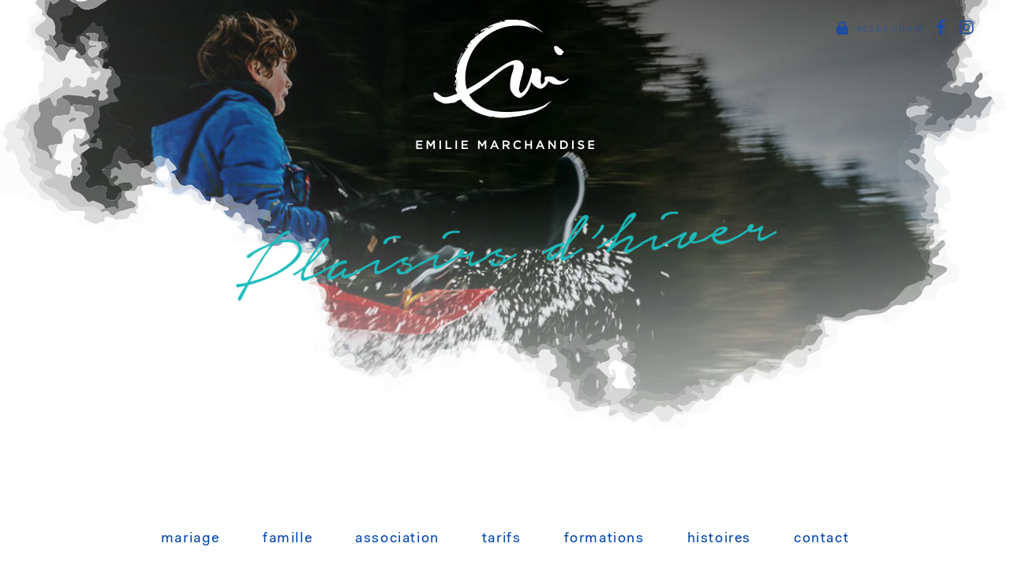

--- FILE ---
content_type: text/html; charset=UTF-8
request_url: https://www.emiliemarchandise.com/plaisir-hiver/
body_size: 7239
content:
<!doctype html><html xmlns=http://www.w3.org/1999/xhtml dir=ltr lang=fr-FR xml:lang=fr><head><meta charset="utf-8"><meta name="viewport" content="width=device-width, initial-scale=1"><meta name="title" content="Emilie Marchandise"><link rel=icon type=image/png href=https://www.emiliemarchandise.com/wp-content/themes/geometry/img/favicon.png><link rel=stylesheet href=https://www.emiliemarchandise.com/wp-content/cache/minify/055d3.css media=all> <script src=https://code.jquery.com/jquery-latest.min.js></script> <script id=mcjs>!function(c,h,i,m,p){m=c.createElement(h),p=c.getElementsByTagName(h)[0],m.async=1,m.src=i,p.parentNode.insertBefore(m,p)}(document,"script","https://chimpstatic.com/mcjs-connected/js/users/d62d5af424819e3410b085b10/584bc5fd6d65cb0e9d84f153c.js");</script> <title>Plaisirs d’hiver | Emilie Marchandise</title><meta name="description" content="30 décembre 2025"><meta name="robots" content="max-image-preview:large"><meta name="author" content="emiliemarchandise"><meta name="google-site-verification" content="wGH3IpyDvjcAeT3gyV6j5368NRzz9KAUNblQ0_dDX6U"><link rel=canonical href=https://www.emiliemarchandise.com/plaisir-hiver/ ><meta name="generator" content="All in One SEO (AIOSEO) 4.9.2"><meta property="og:locale" content="fr_FR"><meta property="og:site_name" content="Emilie Marchandise Photography"><meta property="og:type" content="article"><meta property="og:title" content="Plaisirs d’hiver | Emilie Marchandise"><meta property="og:description" content="30 décembre 2025"><meta property="og:url" content="https://www.emiliemarchandise.com/plaisir-hiver/"><meta property="fb:app_id" content="1723962907818850"><meta property="fb:admins" content="https://www.facebook.com/EmilieMarchandise.Photography/"><meta property="og:image" content="https://www.emiliemarchandise.com/wp-content/uploads/2023/01/5_1_1641297746-w1w.jpg"><meta property="og:image:secure_url" content="https://www.emiliemarchandise.com/wp-content/uploads/2023/01/5_1_1641297746-w1w.jpg"><meta property="og:image:width" content="1024"><meta property="og:image:height" content="683"><meta property="article:tag" content="blog"><meta property="article:published_time" content="2022-03-31T13:16:38+00:00"><meta property="article:modified_time" content="2023-01-22T11:28:48+00:00"><meta property="article:publisher" content="https://www.facebook.com/EmilieMarchandise.Photography/"><meta property="article:author" content="https://www.facebook.com/EmilieMarchandise.Photography/"><meta name="twitter:card" content="summary"><meta name="twitter:title" content="Plaisirs d’hiver | Emilie Marchandise"><meta name="twitter:description" content="30 décembre 2025"><meta name="twitter:image" content="https://www.emiliemarchandise.com/wp-content/uploads/2023/01/5_1_1641297746-w1w.jpg"> <script type=application/ld+json class=aioseo-schema>{"@context":"https:\/\/schema.org","@graph":[{"@type":"Article","@id":"https:\/\/www.emiliemarchandise.com\/plaisir-hiver\/#article","name":"Plaisirs d\u2019hiver | Emilie Marchandise","headline":"Plaisirs d&#8217;hiver","author":{"@id":"https:\/\/www.emiliemarchandise.com\/author\/emiliemarchandise\/#author"},"publisher":{"@id":"https:\/\/www.emiliemarchandise.com\/#person"},"image":{"@type":"ImageObject","@id":"https:\/\/www.emiliemarchandise.com\/plaisir-hiver\/#articleImage","url":"https:\/\/secure.gravatar.com\/avatar\/5ae6888232549995dad5c79f4de2683d?s=96&d=mm&r=g","width":96,"height":96,"caption":"emiliemarchandise"},"datePublished":"2022-03-31T15:16:38+02:00","dateModified":"2023-01-22T12:28:48+01:00","inLanguage":"fr-BE","mainEntityOfPage":{"@id":"https:\/\/www.emiliemarchandise.com\/plaisir-hiver\/#webpage"},"isPartOf":{"@id":"https:\/\/www.emiliemarchandise.com\/plaisir-hiver\/#webpage"},"articleSection":"Blog, FR"},{"@type":"BreadcrumbList","@id":"https:\/\/www.emiliemarchandise.com\/plaisir-hiver\/#breadcrumblist","itemListElement":[{"@type":"ListItem","@id":"https:\/\/www.emiliemarchandise.com#listItem","position":1,"name":"Home","item":"https:\/\/www.emiliemarchandise.com","nextItem":{"@type":"ListItem","@id":"https:\/\/www.emiliemarchandise.com\/category\/blog\/#listItem","name":"Blog"}},{"@type":"ListItem","@id":"https:\/\/www.emiliemarchandise.com\/category\/blog\/#listItem","position":2,"name":"Blog","item":"https:\/\/www.emiliemarchandise.com\/category\/blog\/","nextItem":{"@type":"ListItem","@id":"https:\/\/www.emiliemarchandise.com\/plaisir-hiver\/#listItem","name":"Plaisirs d&#8217;hiver"},"previousItem":{"@type":"ListItem","@id":"https:\/\/www.emiliemarchandise.com#listItem","name":"Home"}},{"@type":"ListItem","@id":"https:\/\/www.emiliemarchandise.com\/plaisir-hiver\/#listItem","position":3,"name":"Plaisirs d&#8217;hiver","previousItem":{"@type":"ListItem","@id":"https:\/\/www.emiliemarchandise.com\/category\/blog\/#listItem","name":"Blog"}}]},{"@type":"Person","@id":"https:\/\/www.emiliemarchandise.com\/#person","name":"emiliemarchandise","image":{"@type":"ImageObject","@id":"https:\/\/www.emiliemarchandise.com\/plaisir-hiver\/#personImage","url":"https:\/\/secure.gravatar.com\/avatar\/5ae6888232549995dad5c79f4de2683d?s=96&d=mm&r=g","width":96,"height":96,"caption":"emiliemarchandise"},"sameAs":["https:\/\/www.facebook.com\/EmilieMarchandise.Photography\/"]},{"@type":"Person","@id":"https:\/\/www.emiliemarchandise.com\/author\/emiliemarchandise\/#author","url":"https:\/\/www.emiliemarchandise.com\/author\/emiliemarchandise\/","name":"emiliemarchandise","image":{"@type":"ImageObject","@id":"https:\/\/www.emiliemarchandise.com\/plaisir-hiver\/#authorImage","url":"https:\/\/secure.gravatar.com\/avatar\/5ae6888232549995dad5c79f4de2683d?s=96&d=mm&r=g","width":96,"height":96,"caption":"emiliemarchandise"},"sameAs":["https:\/\/www.facebook.com\/EmilieMarchandise.Photography\/"]},{"@type":"WebPage","@id":"https:\/\/www.emiliemarchandise.com\/plaisir-hiver\/#webpage","url":"https:\/\/www.emiliemarchandise.com\/plaisir-hiver\/","name":"Plaisirs d\u2019hiver | Emilie Marchandise","description":"30 d\u00e9cembre 2025","inLanguage":"fr-BE","isPartOf":{"@id":"https:\/\/www.emiliemarchandise.com\/#website"},"breadcrumb":{"@id":"https:\/\/www.emiliemarchandise.com\/plaisir-hiver\/#breadcrumblist"},"author":{"@id":"https:\/\/www.emiliemarchandise.com\/author\/emiliemarchandise\/#author"},"creator":{"@id":"https:\/\/www.emiliemarchandise.com\/author\/emiliemarchandise\/#author"},"datePublished":"2022-03-31T15:16:38+02:00","dateModified":"2023-01-22T12:28:48+01:00"},{"@type":"WebSite","@id":"https:\/\/www.emiliemarchandise.com\/#website","url":"https:\/\/www.emiliemarchandise.com\/","name":"Emilie Marchandise","description":"Capture The Moment","inLanguage":"fr-BE","publisher":{"@id":"https:\/\/www.emiliemarchandise.com\/#person"}}]}</script> <link rel=dns-prefetch href=//use.fontawesome.com><link rel=alternate type=application/rss+xml title="Emilie Marchandise &raquo; Plaisirs d&#8217;hiver Flux des commentaires" href=https://www.emiliemarchandise.com/plaisir-hiver/feed/ >  <script>/*<![CDATA[*/window._wpemojiSettings={"baseUrl":"https:\/\/s.w.org\/images\/core\/emoji\/15.0.3\/72x72\/","ext":".png","svgUrl":"https:\/\/s.w.org\/images\/core\/emoji\/15.0.3\/svg\/","svgExt":".svg","source":{"concatemoji":"https:\/\/www.emiliemarchandise.com\/wp-includes\/js\/wp-emoji-release.min.js"}};
/*! This file is auto-generated */
!function(i,n){var o,s,e;function c(e){try{var t={supportTests:e,timestamp:(new Date).valueOf()};sessionStorage.setItem(o,JSON.stringify(t))}catch(e){}}function p(e,t,n){e.clearRect(0,0,e.canvas.width,e.canvas.height),e.fillText(t,0,0);var t=new Uint32Array(e.getImageData(0,0,e.canvas.width,e.canvas.height).data),r=(e.clearRect(0,0,e.canvas.width,e.canvas.height),e.fillText(n,0,0),new Uint32Array(e.getImageData(0,0,e.canvas.width,e.canvas.height).data));return t.every(function(e,t){return e===r[t]})}function u(e,t,n){switch(t){case"flag":return n(e,"\ud83c\udff3\ufe0f\u200d\u26a7\ufe0f","\ud83c\udff3\ufe0f\u200b\u26a7\ufe0f")?!1:!n(e,"\ud83c\uddfa\ud83c\uddf3","\ud83c\uddfa\u200b\ud83c\uddf3")&&!n(e,"\ud83c\udff4\udb40\udc67\udb40\udc62\udb40\udc65\udb40\udc6e\udb40\udc67\udb40\udc7f","\ud83c\udff4\u200b\udb40\udc67\u200b\udb40\udc62\u200b\udb40\udc65\u200b\udb40\udc6e\u200b\udb40\udc67\u200b\udb40\udc7f");case"emoji":return!n(e,"\ud83d\udc26\u200d\u2b1b","\ud83d\udc26\u200b\u2b1b")}return!1}function f(e,t,n){var r="undefined"!=typeof WorkerGlobalScope&&self instanceof WorkerGlobalScope?new OffscreenCanvas(300,150):i.createElement("canvas"),a=r.getContext("2d",{willReadFrequently:!0}),o=(a.textBaseline="top",a.font="600 32px Arial",{});return e.forEach(function(e){o[e]=t(a,e,n)}),o}function t(e){var t=i.createElement("script");t.src=e,t.defer=!0,i.head.appendChild(t)}"undefined"!=typeof Promise&&(o="wpEmojiSettingsSupports",s=["flag","emoji"],n.supports={everything:!0,everythingExceptFlag:!0},e=new Promise(function(e){i.addEventListener("DOMContentLoaded",e,{once:!0})}),new Promise(function(t){var n=function(){try{var e=JSON.parse(sessionStorage.getItem(o));if("object"==typeof e&&"number"==typeof e.timestamp&&(new Date).valueOf()<e.timestamp+604800&&"object"==typeof e.supportTests)return e.supportTests}catch(e){}return null}();if(!n){if("undefined"!=typeof Worker&&"undefined"!=typeof OffscreenCanvas&&"undefined"!=typeof URL&&URL.createObjectURL&&"undefined"!=typeof Blob)try{var e="postMessage("+f.toString()+"("+[JSON.stringify(s),u.toString(),p.toString()].join(",")+"));",r=new Blob([e],{type:"text/javascript"}),a=new Worker(URL.createObjectURL(r),{name:"wpTestEmojiSupports"});return void(a.onmessage=function(e){c(n=e.data),a.terminate(),t(n)})}catch(e){}c(n=f(s,u,p))}t(n)}).then(function(e){for(var t in e)n.supports[t]=e[t],n.supports.everything=n.supports.everything&&n.supports[t],"flag"!==t&&(n.supports.everythingExceptFlag=n.supports.everythingExceptFlag&&n.supports[t]);n.supports.everythingExceptFlag=n.supports.everythingExceptFlag&&!n.supports.flag,n.DOMReady=!1,n.readyCallback=function(){n.DOMReady=!0}}).then(function(){return e}).then(function(){var e;n.supports.everything||(n.readyCallback(),(e=n.source||{}).concatemoji?t(e.concatemoji):e.wpemoji&&e.twemoji&&(t(e.twemoji),t(e.wpemoji)))}))}((window,document),window._wpemojiSettings);/*]]>*/</script> <style id=wp-emoji-styles-inline-css>img.wp-smiley,img.emoji{display:inline !important;border:none !important;box-shadow:none !important;height:1em !important;width:1em !important;margin:0
0.07em !important;vertical-align:-0.1em !important;background:none !important;padding:0
!important}</style><link rel=stylesheet href=https://www.emiliemarchandise.com/wp-content/cache/minify/ef8c0.css media=all><style id=font-awesome-svg-styles-default-inline-css>/*<![CDATA[*/.svg-inline--fa{display:inline-block;height:1em;overflow:visible;vertical-align:-.125em}/*]]>*/</style><link rel=stylesheet href=https://www.emiliemarchandise.com/wp-content/cache/minify/5ad4f.css media=all><style id=font-awesome-svg-styles-inline-css>.wp-block-font-awesome-icon svg::before,
.wp-rich-text-font-awesome-icon svg::before{content:unset}</style><style id=classic-theme-styles-inline-css>/*! This file is auto-generated */
.wp-block-button__link{color:#fff;background-color:#32373c;border-radius:9999px;box-shadow:none;text-decoration:none;padding:calc(.667em + 2px) calc(1.333em + 2px);font-size:1.125em}.wp-block-file__button{background:#32373c;color:#fff;text-decoration:none}</style><style id=global-styles-inline-css>/*<![CDATA[*/body{--wp--preset--color--black:#000;--wp--preset--color--cyan-bluish-gray:#abb8c3;--wp--preset--color--white:#fff;--wp--preset--color--pale-pink:#f78da7;--wp--preset--color--vivid-red:#cf2e2e;--wp--preset--color--luminous-vivid-orange:#ff6900;--wp--preset--color--luminous-vivid-amber:#fcb900;--wp--preset--color--light-green-cyan:#7bdcb5;--wp--preset--color--vivid-green-cyan:#00d084;--wp--preset--color--pale-cyan-blue:#8ed1fc;--wp--preset--color--vivid-cyan-blue:#0693e3;--wp--preset--color--vivid-purple:#9b51e0;--wp--preset--gradient--vivid-cyan-blue-to-vivid-purple:linear-gradient(135deg,rgba(6,147,227,1) 0%,rgb(155,81,224) 100%);--wp--preset--gradient--light-green-cyan-to-vivid-green-cyan:linear-gradient(135deg,rgb(122,220,180) 0%,rgb(0,208,130) 100%);--wp--preset--gradient--luminous-vivid-amber-to-luminous-vivid-orange:linear-gradient(135deg,rgba(252,185,0,1) 0%,rgba(255,105,0,1) 100%);--wp--preset--gradient--luminous-vivid-orange-to-vivid-red:linear-gradient(135deg,rgba(255,105,0,1) 0%,rgb(207,46,46) 100%);--wp--preset--gradient--very-light-gray-to-cyan-bluish-gray:linear-gradient(135deg,rgb(238,238,238) 0%,rgb(169,184,195) 100%);--wp--preset--gradient--cool-to-warm-spectrum:linear-gradient(135deg,rgb(74,234,220) 0%,rgb(151,120,209) 20%,rgb(207,42,186) 40%,rgb(238,44,130) 60%,rgb(251,105,98) 80%,rgb(254,248,76) 100%);--wp--preset--gradient--blush-light-purple:linear-gradient(135deg,rgb(255,206,236) 0%,rgb(152,150,240) 100%);--wp--preset--gradient--blush-bordeaux:linear-gradient(135deg,rgb(254,205,165) 0%,rgb(254,45,45) 50%,rgb(107,0,62) 100%);--wp--preset--gradient--luminous-dusk:linear-gradient(135deg,rgb(255,203,112) 0%,rgb(199,81,192) 50%,rgb(65,88,208) 100%);--wp--preset--gradient--pale-ocean:linear-gradient(135deg,rgb(255,245,203) 0%,rgb(182,227,212) 50%,rgb(51,167,181) 100%);--wp--preset--gradient--electric-grass:linear-gradient(135deg,rgb(202,248,128) 0%,rgb(113,206,126) 100%);--wp--preset--gradient--midnight:linear-gradient(135deg,rgb(2,3,129) 0%,rgb(40,116,252) 100%);--wp--preset--font-size--small:13px;--wp--preset--font-size--medium:20px;--wp--preset--font-size--large:36px;--wp--preset--font-size--x-large:42px;--wp--preset--spacing--20:0.44rem;--wp--preset--spacing--30:0.67rem;--wp--preset--spacing--40:1rem;--wp--preset--spacing--50:1.5rem;--wp--preset--spacing--60:2.25rem;--wp--preset--spacing--70:3.38rem;--wp--preset--spacing--80:5.06rem;--wp--preset--shadow--natural:6px 6px 9px rgba(0, 0, 0, 0.2);--wp--preset--shadow--deep:12px 12px 50px rgba(0, 0, 0, 0.4);--wp--preset--shadow--sharp:6px 6px 0px rgba(0, 0, 0, 0.2);--wp--preset--shadow--outlined:6px 6px 0px -3px rgba(255, 255, 255, 1), 6px 6px rgba(0, 0, 0, 1);--wp--preset--shadow--crisp:6px 6px 0px rgba(0, 0, 0, 1)}:where(.is-layout-flex){gap:0.5em}:where(.is-layout-grid){gap:0.5em}body .is-layout-flex{display:flex}body .is-layout-flex{flex-wrap:wrap;align-items:center}body .is-layout-flex>*{margin:0}body .is-layout-grid{display:grid}body .is-layout-grid>*{margin:0}:where(.wp-block-columns.is-layout-flex){gap:2em}:where(.wp-block-columns.is-layout-grid){gap:2em}:where(.wp-block-post-template.is-layout-flex){gap:1.25em}:where(.wp-block-post-template.is-layout-grid){gap:1.25em}.has-black-color{color:var(--wp--preset--color--black) !important}.has-cyan-bluish-gray-color{color:var(--wp--preset--color--cyan-bluish-gray) !important}.has-white-color{color:var(--wp--preset--color--white) !important}.has-pale-pink-color{color:var(--wp--preset--color--pale-pink) !important}.has-vivid-red-color{color:var(--wp--preset--color--vivid-red) !important}.has-luminous-vivid-orange-color{color:var(--wp--preset--color--luminous-vivid-orange) !important}.has-luminous-vivid-amber-color{color:var(--wp--preset--color--luminous-vivid-amber) !important}.has-light-green-cyan-color{color:var(--wp--preset--color--light-green-cyan) !important}.has-vivid-green-cyan-color{color:var(--wp--preset--color--vivid-green-cyan) !important}.has-pale-cyan-blue-color{color:var(--wp--preset--color--pale-cyan-blue) !important}.has-vivid-cyan-blue-color{color:var(--wp--preset--color--vivid-cyan-blue) !important}.has-vivid-purple-color{color:var(--wp--preset--color--vivid-purple) !important}.has-black-background-color{background-color:var(--wp--preset--color--black) !important}.has-cyan-bluish-gray-background-color{background-color:var(--wp--preset--color--cyan-bluish-gray) !important}.has-white-background-color{background-color:var(--wp--preset--color--white) !important}.has-pale-pink-background-color{background-color:var(--wp--preset--color--pale-pink) !important}.has-vivid-red-background-color{background-color:var(--wp--preset--color--vivid-red) !important}.has-luminous-vivid-orange-background-color{background-color:var(--wp--preset--color--luminous-vivid-orange) !important}.has-luminous-vivid-amber-background-color{background-color:var(--wp--preset--color--luminous-vivid-amber) !important}.has-light-green-cyan-background-color{background-color:var(--wp--preset--color--light-green-cyan) !important}.has-vivid-green-cyan-background-color{background-color:var(--wp--preset--color--vivid-green-cyan) !important}.has-pale-cyan-blue-background-color{background-color:var(--wp--preset--color--pale-cyan-blue) !important}.has-vivid-cyan-blue-background-color{background-color:var(--wp--preset--color--vivid-cyan-blue) !important}.has-vivid-purple-background-color{background-color:var(--wp--preset--color--vivid-purple) !important}.has-black-border-color{border-color:var(--wp--preset--color--black) !important}.has-cyan-bluish-gray-border-color{border-color:var(--wp--preset--color--cyan-bluish-gray) !important}.has-white-border-color{border-color:var(--wp--preset--color--white) !important}.has-pale-pink-border-color{border-color:var(--wp--preset--color--pale-pink) !important}.has-vivid-red-border-color{border-color:var(--wp--preset--color--vivid-red) !important}.has-luminous-vivid-orange-border-color{border-color:var(--wp--preset--color--luminous-vivid-orange) !important}.has-luminous-vivid-amber-border-color{border-color:var(--wp--preset--color--luminous-vivid-amber) !important}.has-light-green-cyan-border-color{border-color:var(--wp--preset--color--light-green-cyan) !important}.has-vivid-green-cyan-border-color{border-color:var(--wp--preset--color--vivid-green-cyan) !important}.has-pale-cyan-blue-border-color{border-color:var(--wp--preset--color--pale-cyan-blue) !important}.has-vivid-cyan-blue-border-color{border-color:var(--wp--preset--color--vivid-cyan-blue) !important}.has-vivid-purple-border-color{border-color:var(--wp--preset--color--vivid-purple) !important}.has-vivid-cyan-blue-to-vivid-purple-gradient-background{background:var(--wp--preset--gradient--vivid-cyan-blue-to-vivid-purple) !important}.has-light-green-cyan-to-vivid-green-cyan-gradient-background{background:var(--wp--preset--gradient--light-green-cyan-to-vivid-green-cyan) !important}.has-luminous-vivid-amber-to-luminous-vivid-orange-gradient-background{background:var(--wp--preset--gradient--luminous-vivid-amber-to-luminous-vivid-orange) !important}.has-luminous-vivid-orange-to-vivid-red-gradient-background{background:var(--wp--preset--gradient--luminous-vivid-orange-to-vivid-red) !important}.has-very-light-gray-to-cyan-bluish-gray-gradient-background{background:var(--wp--preset--gradient--very-light-gray-to-cyan-bluish-gray) !important}.has-cool-to-warm-spectrum-gradient-background{background:var(--wp--preset--gradient--cool-to-warm-spectrum) !important}.has-blush-light-purple-gradient-background{background:var(--wp--preset--gradient--blush-light-purple) !important}.has-blush-bordeaux-gradient-background{background:var(--wp--preset--gradient--blush-bordeaux) !important}.has-luminous-dusk-gradient-background{background:var(--wp--preset--gradient--luminous-dusk) !important}.has-pale-ocean-gradient-background{background:var(--wp--preset--gradient--pale-ocean) !important}.has-electric-grass-gradient-background{background:var(--wp--preset--gradient--electric-grass) !important}.has-midnight-gradient-background{background:var(--wp--preset--gradient--midnight) !important}.has-small-font-size{font-size:var(--wp--preset--font-size--small) !important}.has-medium-font-size{font-size:var(--wp--preset--font-size--medium) !important}.has-large-font-size{font-size:var(--wp--preset--font-size--large) !important}.has-x-large-font-size{font-size:var(--wp--preset--font-size--x-large) !important}.wp-block-navigation a:where(:not(.wp-element-button)){color:inherit}:where(.wp-block-post-template.is-layout-flex){gap:1.25em}:where(.wp-block-post-template.is-layout-grid){gap:1.25em}:where(.wp-block-columns.is-layout-flex){gap:2em}:where(.wp-block-columns.is-layout-grid){gap:2em}.wp-block-pullquote{font-size:1.5em;line-height:1.6}/*]]>*/</style><link rel=stylesheet href=https://www.emiliemarchandise.com/wp-content/cache/minify/e8780.css media=all><style id=booked-css-inline-css>#ui-datepicker-div.booked_custom_date_picker table.ui-datepicker-calendar tbody td a.ui-state-active,#ui-datepicker-div.booked_custom_date_picker table.ui-datepicker-calendar tbody td a.ui-state-active:hover,body #booked-profile-page input[type=submit].button-primary:hover,body .booked-list-view button.button:hover, body .booked-list-view input[type=submit].button-primary:hover,body div.booked-calendar input[type=submit].button-primary:hover,body .booked-modal input[type=submit].button-primary:hover,body div.booked-calendar .bc-head,body div.booked-calendar .bc-head .bc-col,body div.booked-calendar .booked-appt-list .timeslot .timeslot-people button:hover,body #booked-profile-page .booked-profile-header,body #booked-profile-page .booked-tabs li.active a,body #booked-profile-page .booked-tabs li.active a:hover,body #booked-profile-page .appt-block .google-cal-button > a:hover,#ui-datepicker-div.booked_custom_date_picker .ui-datepicker-header{background:#1bbbbb !important}body #booked-profile-page input[type=submit].button-primary:hover,body div.booked-calendar input[type=submit].button-primary:hover,body .booked-list-view button.button:hover, body .booked-list-view input[type=submit].button-primary:hover,body .booked-modal input[type=submit].button-primary:hover,body div.booked-calendar .bc-head .bc-col,body div.booked-calendar .booked-appt-list .timeslot .timeslot-people button:hover,body #booked-profile-page .booked-profile-header,body #booked-profile-page .appt-block .google-cal-button>a:hover{border-color:#1bbbbb !important}body div.booked-calendar .bc-row.days,body div.booked-calendar .bc-row.days .bc-col,body .booked-calendarSwitcher.calendar,body #booked-profile-page .booked-tabs,#ui-datepicker-div.booked_custom_date_picker table.ui-datepicker-calendar thead,#ui-datepicker-div.booked_custom_date_picker table.ui-datepicker-calendar thead
th{background:#0056af !important}body div.booked-calendar .bc-row.days .bc-col,body #booked-profile-page .booked-tabs{border-color:#0056af !important}#ui-datepicker-div.booked_custom_date_picker table.ui-datepicker-calendar tbody td.ui-datepicker-today a,#ui-datepicker-div.booked_custom_date_picker table.ui-datepicker-calendar tbody td.ui-datepicker-today a:hover,body #booked-profile-page input[type=submit].button-primary,body div.booked-calendar input[type=submit].button-primary,body .booked-list-view button.button, body .booked-list-view input[type=submit].button-primary,body .booked-list-view button.button, body .booked-list-view input[type=submit].button-primary,body .booked-modal input[type=submit].button-primary,body div.booked-calendar .booked-appt-list .timeslot .timeslot-people button,body #booked-profile-page .booked-profile-appt-list .appt-block.approved .status-block,body #booked-profile-page .appt-block .google-cal-button > a,body .booked-modal p.booked-title-bar,body div.booked-calendar .bc-col:hover .date span,body .booked-list-view a.booked_list_date_picker_trigger.booked-dp-active,body .booked-list-view a.booked_list_date_picker_trigger.booked-dp-active:hover,.booked-ms-modal .booked-book-appt,body #booked-profile-page .booked-tabs li a
.counter{background:#1bbbbb}body #booked-profile-page input[type=submit].button-primary,body div.booked-calendar input[type=submit].button-primary,body .booked-list-view button.button, body .booked-list-view input[type=submit].button-primary,body .booked-list-view button.button, body .booked-list-view input[type=submit].button-primary,body .booked-modal input[type=submit].button-primary,body #booked-profile-page .appt-block .google-cal-button > a,body div.booked-calendar .booked-appt-list .timeslot .timeslot-people button,body .booked-list-view a.booked_list_date_picker_trigger.booked-dp-active,body .booked-list-view a.booked_list_date_picker_trigger.booked-dp-active:hover{border-color:#1bbbbb}body .booked-modal .bm-window p i.fa,body .booked-modal .bm-window a,body .booked-appt-list .booked-public-appointment-title,body .booked-modal .bm-window p.appointment-title,.booked-ms-modal.visible:hover .booked-book-appt{color:#1bbbbb}.booked-appt-list .timeslot.has-title .booked-public-appointment-title{color:inherit}</style><link rel=stylesheet href=https://www.emiliemarchandise.com/wp-content/cache/minify/a4008.css media=all><link crossorigin=anonymous rel=stylesheet id=font-awesome-official-css href=https://use.fontawesome.com/releases/v6.1.2/css/all.css type=text/css media=all integrity=sha384-fZCoUih8XsaUZnNDOiLqnby1tMJ0sE7oBbNk2Xxf5x8Z4SvNQ9j83vFMa/erbVrV crossorigin=anonymous><link crossorigin=anonymous rel=stylesheet id=font-awesome-official-v4shim-css href=https://use.fontawesome.com/releases/v6.1.2/css/v4-shims.css type=text/css media=all integrity=sha384-iW7MVRJO9Fj06GFbRcMqdZBcVQhjBWlVXUjtY7XCppA+DZUoHBQ7B8VB+EjXUkPV crossorigin=anonymous> <script src=https://www.emiliemarchandise.com/wp-content/cache/minify/818c0.js></script> <link rel=https://api.w.org/ href=https://www.emiliemarchandise.com/wp-json/ ><link rel=alternate type=application/json href=https://www.emiliemarchandise.com/wp-json/wp/v2/posts/9771><link rel=EditURI type=application/rsd+xml title=RSD href=https://www.emiliemarchandise.com/xmlrpc.php?rsd><meta name="generator" content="WordPress 6.5.7"><link rel=shortlink href='https://www.emiliemarchandise.com/?p=9771'><link rel=alternate type=application/json+oembed href="https://www.emiliemarchandise.com/wp-json/oembed/1.0/embed?url=https%3A%2F%2Fwww.emiliemarchandise.com%2Fplaisir-hiver%2F&#038;lang=fr"><link rel=alternate type=text/xml+oembed href="https://www.emiliemarchandise.com/wp-json/oembed/1.0/embed?url=https%3A%2F%2Fwww.emiliemarchandise.com%2Fplaisir-hiver%2F&#038;format=xml&#038;lang=fr"><style>.recentcomments
a{display:inline !important;padding:0
!important;margin:0
!important}</style><link rel=amphtml href=https://www.emiliemarchandise.com/plaisir-hiver/amp/ > <script>this.randomtip=function(){var length=$("#random li").length;var ran=Math.floor(Math.random()*length)+1;$("#random li:nth-child("+ran+")").show();};$(document).ready(function(){randomtip();});</script> <script>$(document).ready(function(){$("a.hamburger").click(function(){$(".menu-mobile").slideToggle(1);});});</script> </head><div class=menu-mobile><nav><div class=menu-menu-mobile-container><ul id=menu-menu-mobile class=menu><li id=menu-item-4705 class="menu-item menu-item-type-post_type menu-item-object-page menu-item-home menu-item-4705"><a href=https://www.emiliemarchandise.com/ >Home</a></li> <li id=menu-item-4723 class="menu-item menu-item-type-post_type menu-item-object-page menu-item-4723"><a href=https://www.emiliemarchandise.com/mariage/ >Mariage</a></li> <li id=menu-item-4724 class="menu-item menu-item-type-post_type menu-item-object-page menu-item-4724"><a href=https://www.emiliemarchandise.com/documentaire-famille-day-in-life/ >Famille</a></li> <li id=menu-item-10213 class="menu-item menu-item-type-post_type menu-item-object-page menu-item-10213"><a href=https://www.emiliemarchandise.com/association/ >Association</a></li> <li id=menu-item-8741 class="menu-item menu-item-type-post_type menu-item-object-page menu-item-8741"><a href=https://www.emiliemarchandise.com/tarifs-famille-day-in-life/ >Tarifs</a></li> <li id=menu-item-4726 class="menu-item menu-item-type-post_type menu-item-object-page menu-item-4726"><a href=https://www.emiliemarchandise.com/formations/ >Formations</a></li> <li id=menu-item-4727 class="menu-item menu-item-type-post_type menu-item-object-page menu-item-4727"><a href=https://www.emiliemarchandise.com/histoires/ >Histoires</a></li> <li id=menu-item-4728 class="menu-item menu-item-type-post_type menu-item-object-page menu-item-4728"><a href=https://www.emiliemarchandise.com/contactez-moi/ >Contact</a></li> <li id=menu-item-4729-nl class="lang-item lang-item-368 lang-item-nl no-translation lang-item-first menu-item menu-item-type-custom menu-item-object-custom menu-item-4729-nl"><a href=https://www.emiliemarchandise.com/nl/ hreflang=nl-BE lang=nl-BE>NL</a></li> <li id=menu-item-4729-en class="lang-item lang-item-498 lang-item-en no-translation menu-item menu-item-type-custom menu-item-object-custom menu-item-4729-en"><a href=https://www.emiliemarchandise.com/en/ hreflang=en-GB lang=en-GB>EN</a></li></ul></div></nav></div><div class=menu-toggle><div class=right><a class=hamburger href=#null><i class="fa fa-bars"></i></a></div></div><body id=story class="post-template-default single single-post postid-9771 single-format-standard"><footer><nav><div class=menu-menu-principal-container><ul id=menu-menu-principal class=menu><li id=menu-item-112 class="menu-item menu-item-type-post_type menu-item-object-page menu-item-112"><a href=https://www.emiliemarchandise.com/mariage/ >Mariage</a></li> <li id=menu-item-4659 class="menu-item menu-item-type-post_type menu-item-object-page menu-item-4659"><a href=https://www.emiliemarchandise.com/documentaire-famille-day-in-life/ >Famille</a></li> <li id=menu-item-10211 class="menu-item menu-item-type-post_type menu-item-object-page menu-item-10211"><a href=https://www.emiliemarchandise.com/association/ >Association</a></li> <li id=menu-item-8738 class="menu-item menu-item-type-post_type menu-item-object-page menu-item-8738"><a href=https://www.emiliemarchandise.com/tarifs-famille-day-in-life/ >Tarifs</a></li> <li id=menu-item-3138 class="menu-item menu-item-type-post_type menu-item-object-page menu-item-3138"><a href=https://www.emiliemarchandise.com/formations/ >Formations</a></li> <li id=menu-item-151 class="menu-item menu-item-type-post_type menu-item-object-page menu-item-151"><a href=https://www.emiliemarchandise.com/histoires/ >Histoires</a></li> <li id=menu-item-176 class="menu-item menu-item-type-post_type menu-item-object-page menu-item-176"><a href=https://www.emiliemarchandise.com/contactez-moi/ >Contact</a></li></ul></div></nav></footer><header><div class=content><div id=logo> <a id=logo-white href=https://www.emiliemarchandise.com><img src=https://www.emiliemarchandise.com/wp-content/themes/geometry/img/logo-white.png></a> <a id=logo-blue href=https://www.emiliemarchandise.com><img src=https://www.emiliemarchandise.com/wp-content/themes/geometry/img/logo.png></a></div><div id=shortcut> <a href=http://emiliemarchandise.pixieset.com/ target=_blank><i class="fa fa-lock" aria-hidden=true></i></a> <a href=http://emiliemarchandise.pixieset.com/ target=_blank><span>accès client</span></a> <a href=https://www.facebook.com/EmilieMarchandise.Photography target=_blank><i class="fa fa-facebook" aria-hidden=true></i></a> <a href=http://instagram.com/emiliemarchandisephotography target=_blank><i class="fa fa-instagram" aria-hidden=true></i></a></div></div></header><div class="background-story fade-intro"> <img src=https://www.emiliemarchandise.com/wp-content/themes/geometry/img/big-cache-03.png style="background-image: url(https://www.emiliemarchandise.com/wp-content/uploads/2023/01/5_1_1641297746-w1w.jpg);"></div><section><article class="post-9771 post type-post status-publish format-standard hentry category-blog" id=post-9771><h1>Plaisirs d&#8217;hiver</h1> <span class=date></span><p><center> <br> <br> <br> <br> <br> <br> <br> <br> <br><p>C'est avec joie que je vous partage ce STORY AWARD qui vient d’être récompensé au  concours photo @thisisreportagefamily. Au delà des photos individuelles qui racontent chacune une histoire dans mon approche documentaire, construire un story permet de raconter une histoire avec encore plus de détails, de créativité et de richesse narrative.</p><p>Cette série photo est l'histoire de moments de jeux et de plaisir simples dans la neige.</p><p>Merci à tous les photographes et juges participants pour les belles photos primées qui mettent en lumière cette approche photographique documentaire de la vraie vie de famille.</p></p><div class=pure-g> <img src=https://www.emiliemarchandise.com/wp-content/uploads/2023/01/1_1641297746-w1w.jpg> <img src=https://www.emiliemarchandise.com/wp-content/uploads/2023/01/2_1641297747-w1w.jpg> <img src=https://www.emiliemarchandise.com/wp-content/uploads/2023/01/3_1641297746-w2w.jpg> <img src=https://www.emiliemarchandise.com/wp-content/uploads/2023/01/4_1641297748-w1w.jpg> <img src=https://www.emiliemarchandise.com/wp-content/uploads/2023/01/5_1_1641297746-w1w.jpg> <img src=https://www.emiliemarchandise.com/wp-content/uploads/2023/01/6_1641297748-w1w.jpg> <img src=https://www.emiliemarchandise.com/wp-content/uploads/2023/01/7_1641297749-w1w.jpg> <img src=https://www.emiliemarchandise.com/wp-content/uploads/2023/01/8_1641297749-w2w.jpg> <img src=https://www.emiliemarchandise.com/wp-content/uploads/2023/01/9_2_1641297749-w1w.jpg> <img src=https://www.emiliemarchandise.com/wp-content/uploads/2023/01/10_1641297750-w2w.jpg> <img src=https://www.emiliemarchandise.com/wp-content/uploads/2023/01/11_1_1641297751-w1w.jpg> <img src=https://www.emiliemarchandise.com/wp-content/uploads/2023/01/12_1641297751-w1w.jpg> <img src=https://www.emiliemarchandise.com/wp-content/uploads/2023/01/13_1641297751-w3w.jpg> <img src=https://www.emiliemarchandise.com/wp-content/uploads/2023/01/14_1641297751-w1w.jpg> <img src=https://www.emiliemarchandise.com/wp-content/uploads/2023/01/15_4_1641297751-w1w.jpg></div></article></section> <script src=https://www.emiliemarchandise.com/wp-content/cache/minify/eefe0.js></script> </body></html>

--- FILE ---
content_type: text/css
request_url: https://www.emiliemarchandise.com/wp-content/cache/minify/055d3.css
body_size: 12484
content:
/*!
 *  Font Awesome 4.7.0 by @davegandy - http://fontawesome.io - @fontawesome
 *  License - http://fontawesome.io/license (Font: SIL OFL 1.1, CSS: MIT License)
 */@font-face{font-family:'FontAwesome';src:url('/wp-content/themes/geometry/fonts/fontawesome-webfont.eot?v=4.7.0');src:url('/wp-content/themes/geometry/fonts/fontawesome-webfont.eot?#iefix&v=4.7.0') format('embedded-opentype'),url('/wp-content/themes/geometry/fonts/fontawesome-webfont.woff2?v=4.7.0') format('woff2'),url('/wp-content/themes/geometry/fonts/fontawesome-webfont.woff?v=4.7.0') format('woff'),url('/wp-content/themes/geometry/fonts/fontawesome-webfont.ttf?v=4.7.0') format('truetype'),url('/wp-content/themes/geometry/fonts/fontawesome-webfont.svg?v=4.7.0#fontawesomeregular') format('svg');font-weight:normal;font-style:normal}.fa{display:inline-block;font:normal normal normal 14px/1 FontAwesome;font-size:inherit;text-rendering:auto;-webkit-font-smoothing:antialiased;-moz-osx-font-smoothing:grayscale}.fa-lg{font-size:1.33333333em;line-height:.75em;vertical-align:-15%}.fa-2x{font-size:2em}.fa-3x{font-size:3em}.fa-4x{font-size:4em}.fa-5x{font-size:5em}.fa-fw{width:1.28571429em;text-align:center}.fa-ul{padding-left:0;margin-left:2.14285714em;list-style-type:none}.fa-ul>li{position:relative}.fa-li{position:absolute;left:-2.14285714em;width:2.14285714em;top:.14285714em;text-align:center}.fa-li.fa-lg{left:-1.85714286em}.fa-border{padding:.2em .25em .15em;border:solid .08em #eee;border-radius:.1em}.fa-pull-left{float:left}.fa-pull-right{float:right}.fa.fa-pull-left{margin-right:.3em}.fa.fa-pull-right{margin-left:.3em}.pull-right{float:right}.pull-left{float:left}.fa.pull-left{margin-right:.3em}.fa.pull-right{margin-left:.3em}.fa-spin{-webkit-animation:fa-spin 2s infinite linear;animation:fa-spin 2s infinite linear}.fa-pulse{-webkit-animation:fa-spin 1s infinite steps(8);animation:fa-spin 1s infinite steps(8)}@-webkit-keyframes fa-spin{0%{-webkit-transform:rotate(0deg);transform:rotate(0deg)}100%{-webkit-transform:rotate(359deg);transform:rotate(359deg)}}@keyframes fa-spin{0%{-webkit-transform:rotate(0deg);transform:rotate(0deg)}100%{-webkit-transform:rotate(359deg);transform:rotate(359deg)}}.fa-rotate-90{-ms-filter:"progid:DXImageTransform.Microsoft.BasicImage(rotation=1)";-webkit-transform:rotate(90deg);-ms-transform:rotate(90deg);transform:rotate(90deg)}.fa-rotate-180{-ms-filter:"progid:DXImageTransform.Microsoft.BasicImage(rotation=2)";-webkit-transform:rotate(180deg);-ms-transform:rotate(180deg);transform:rotate(180deg)}.fa-rotate-270{-ms-filter:"progid:DXImageTransform.Microsoft.BasicImage(rotation=3)";-webkit-transform:rotate(270deg);-ms-transform:rotate(270deg);transform:rotate(270deg)}.fa-flip-horizontal{-ms-filter:"progid:DXImageTransform.Microsoft.BasicImage(rotation=0, mirror=1)";-webkit-transform:scale(-1, 1);-ms-transform:scale(-1, 1);transform:scale(-1, 1)}.fa-flip-vertical{-ms-filter:"progid:DXImageTransform.Microsoft.BasicImage(rotation=2, mirror=1)";-webkit-transform:scale(1, -1);-ms-transform:scale(1, -1);transform:scale(1, -1)}:root .fa-rotate-90,:root .fa-rotate-180,:root .fa-rotate-270,:root .fa-flip-horizontal,:root .fa-flip-vertical{filter:none}.fa-stack{position:relative;display:inline-block;width:2em;height:2em;line-height:2em;vertical-align:middle}.fa-stack-1x,.fa-stack-2x{position:absolute;left:0;width:100%;text-align:center}.fa-stack-1x{line-height:inherit}.fa-stack-2x{font-size:2em}.fa-inverse{color:#fff}.fa-glass:before{content:"\f000"}.fa-music:before{content:"\f001"}.fa-search:before{content:"\f002"}.fa-envelope-o:before{content:"\f003"}.fa-heart:before{content:"\f004"}.fa-star:before{content:"\f005"}.fa-star-o:before{content:"\f006"}.fa-user:before{content:"\f007"}.fa-film:before{content:"\f008"}.fa-th-large:before{content:"\f009"}.fa-th:before{content:"\f00a"}.fa-th-list:before{content:"\f00b"}.fa-check:before{content:"\f00c"}.fa-remove:before,.fa-close:before,.fa-times:before{content:"\f00d"}.fa-search-plus:before{content:"\f00e"}.fa-search-minus:before{content:"\f010"}.fa-power-off:before{content:"\f011"}.fa-signal:before{content:"\f012"}.fa-gear:before,.fa-cog:before{content:"\f013"}.fa-trash-o:before{content:"\f014"}.fa-home:before{content:"\f015"}.fa-file-o:before{content:"\f016"}.fa-clock-o:before{content:"\f017"}.fa-road:before{content:"\f018"}.fa-download:before{content:"\f019"}.fa-arrow-circle-o-down:before{content:"\f01a"}.fa-arrow-circle-o-up:before{content:"\f01b"}.fa-inbox:before{content:"\f01c"}.fa-play-circle-o:before{content:"\f01d"}.fa-rotate-right:before,.fa-repeat:before{content:"\f01e"}.fa-refresh:before{content:"\f021"}.fa-list-alt:before{content:"\f022"}.fa-lock:before{content:"\f023"}.fa-flag:before{content:"\f024"}.fa-headphones:before{content:"\f025"}.fa-volume-off:before{content:"\f026"}.fa-volume-down:before{content:"\f027"}.fa-volume-up:before{content:"\f028"}.fa-qrcode:before{content:"\f029"}.fa-barcode:before{content:"\f02a"}.fa-tag:before{content:"\f02b"}.fa-tags:before{content:"\f02c"}.fa-book:before{content:"\f02d"}.fa-bookmark:before{content:"\f02e"}.fa-print:before{content:"\f02f"}.fa-camera:before{content:"\f030"}.fa-font:before{content:"\f031"}.fa-bold:before{content:"\f032"}.fa-italic:before{content:"\f033"}.fa-text-height:before{content:"\f034"}.fa-text-width:before{content:"\f035"}.fa-align-left:before{content:"\f036"}.fa-align-center:before{content:"\f037"}.fa-align-right:before{content:"\f038"}.fa-align-justify:before{content:"\f039"}.fa-list:before{content:"\f03a"}.fa-dedent:before,.fa-outdent:before{content:"\f03b"}.fa-indent:before{content:"\f03c"}.fa-video-camera:before{content:"\f03d"}.fa-photo:before,.fa-image:before,.fa-picture-o:before{content:"\f03e"}.fa-pencil:before{content:"\f040"}.fa-map-marker:before{content:"\f041"}.fa-adjust:before{content:"\f042"}.fa-tint:before{content:"\f043"}.fa-edit:before,.fa-pencil-square-o:before{content:"\f044"}.fa-share-square-o:before{content:"\f045"}.fa-check-square-o:before{content:"\f046"}.fa-arrows:before{content:"\f047"}.fa-step-backward:before{content:"\f048"}.fa-fast-backward:before{content:"\f049"}.fa-backward:before{content:"\f04a"}.fa-play:before{content:"\f04b"}.fa-pause:before{content:"\f04c"}.fa-stop:before{content:"\f04d"}.fa-forward:before{content:"\f04e"}.fa-fast-forward:before{content:"\f050"}.fa-step-forward:before{content:"\f051"}.fa-eject:before{content:"\f052"}.fa-chevron-left:before{content:"\f053"}.fa-chevron-right:before{content:"\f054"}.fa-plus-circle:before{content:"\f055"}.fa-minus-circle:before{content:"\f056"}.fa-times-circle:before{content:"\f057"}.fa-check-circle:before{content:"\f058"}.fa-question-circle:before{content:"\f059"}.fa-info-circle:before{content:"\f05a"}.fa-crosshairs:before{content:"\f05b"}.fa-times-circle-o:before{content:"\f05c"}.fa-check-circle-o:before{content:"\f05d"}.fa-ban:before{content:"\f05e"}.fa-arrow-left:before{content:"\f060"}.fa-arrow-right:before{content:"\f061"}.fa-arrow-up:before{content:"\f062"}.fa-arrow-down:before{content:"\f063"}.fa-mail-forward:before,.fa-share:before{content:"\f064"}.fa-expand:before{content:"\f065"}.fa-compress:before{content:"\f066"}.fa-plus:before{content:"\f067"}.fa-minus:before{content:"\f068"}.fa-asterisk:before{content:"\f069"}.fa-exclamation-circle:before{content:"\f06a"}.fa-gift:before{content:"\f06b"}.fa-leaf:before{content:"\f06c"}.fa-fire:before{content:"\f06d"}.fa-eye:before{content:"\f06e"}.fa-eye-slash:before{content:"\f070"}.fa-warning:before,.fa-exclamation-triangle:before{content:"\f071"}.fa-plane:before{content:"\f072"}.fa-calendar:before{content:"\f073"}.fa-random:before{content:"\f074"}.fa-comment:before{content:"\f075"}.fa-magnet:before{content:"\f076"}.fa-chevron-up:before{content:"\f077"}.fa-chevron-down:before{content:"\f078"}.fa-retweet:before{content:"\f079"}.fa-shopping-cart:before{content:"\f07a"}.fa-folder:before{content:"\f07b"}.fa-folder-open:before{content:"\f07c"}.fa-arrows-v:before{content:"\f07d"}.fa-arrows-h:before{content:"\f07e"}.fa-bar-chart-o:before,.fa-bar-chart:before{content:"\f080"}.fa-twitter-square:before{content:"\f081"}.fa-facebook-square:before{content:"\f082"}.fa-camera-retro:before{content:"\f083"}.fa-key:before{content:"\f084"}.fa-gears:before,.fa-cogs:before{content:"\f085"}.fa-comments:before{content:"\f086"}.fa-thumbs-o-up:before{content:"\f087"}.fa-thumbs-o-down:before{content:"\f088"}.fa-star-half:before{content:"\f089"}.fa-heart-o:before{content:"\f08a"}.fa-sign-out:before{content:"\f08b"}.fa-linkedin-square:before{content:"\f08c"}.fa-thumb-tack:before{content:"\f08d"}.fa-external-link:before{content:"\f08e"}.fa-sign-in:before{content:"\f090"}.fa-trophy:before{content:"\f091"}.fa-github-square:before{content:"\f092"}.fa-upload:before{content:"\f093"}.fa-lemon-o:before{content:"\f094"}.fa-phone:before{content:"\f095"}.fa-square-o:before{content:"\f096"}.fa-bookmark-o:before{content:"\f097"}.fa-phone-square:before{content:"\f098"}.fa-twitter:before{content:"\f099"}.fa-facebook-f:before,.fa-facebook:before{content:"\f09a"}.fa-github:before{content:"\f09b"}.fa-unlock:before{content:"\f09c"}.fa-credit-card:before{content:"\f09d"}.fa-feed:before,.fa-rss:before{content:"\f09e"}.fa-hdd-o:before{content:"\f0a0"}.fa-bullhorn:before{content:"\f0a1"}.fa-bell:before{content:"\f0f3"}.fa-certificate:before{content:"\f0a3"}.fa-hand-o-right:before{content:"\f0a4"}.fa-hand-o-left:before{content:"\f0a5"}.fa-hand-o-up:before{content:"\f0a6"}.fa-hand-o-down:before{content:"\f0a7"}.fa-arrow-circle-left:before{content:"\f0a8"}.fa-arrow-circle-right:before{content:"\f0a9"}.fa-arrow-circle-up:before{content:"\f0aa"}.fa-arrow-circle-down:before{content:"\f0ab"}.fa-globe:before{content:"\f0ac"}.fa-wrench:before{content:"\f0ad"}.fa-tasks:before{content:"\f0ae"}.fa-filter:before{content:"\f0b0"}.fa-briefcase:before{content:"\f0b1"}.fa-arrows-alt:before{content:"\f0b2"}.fa-group:before,.fa-users:before{content:"\f0c0"}.fa-chain:before,.fa-link:before{content:"\f0c1"}.fa-cloud:before{content:"\f0c2"}.fa-flask:before{content:"\f0c3"}.fa-cut:before,.fa-scissors:before{content:"\f0c4"}.fa-copy:before,.fa-files-o:before{content:"\f0c5"}.fa-paperclip:before{content:"\f0c6"}.fa-save:before,.fa-floppy-o:before{content:"\f0c7"}.fa-square:before{content:"\f0c8"}.fa-navicon:before,.fa-reorder:before,.fa-bars:before{content:"\f0c9"}.fa-list-ul:before{content:"\f0ca"}.fa-list-ol:before{content:"\f0cb"}.fa-strikethrough:before{content:"\f0cc"}.fa-underline:before{content:"\f0cd"}.fa-table:before{content:"\f0ce"}.fa-magic:before{content:"\f0d0"}.fa-truck:before{content:"\f0d1"}.fa-pinterest:before{content:"\f0d2"}.fa-pinterest-square:before{content:"\f0d3"}.fa-google-plus-square:before{content:"\f0d4"}.fa-google-plus:before{content:"\f0d5"}.fa-money:before{content:"\f0d6"}.fa-caret-down:before{content:"\f0d7"}.fa-caret-up:before{content:"\f0d8"}.fa-caret-left:before{content:"\f0d9"}.fa-caret-right:before{content:"\f0da"}.fa-columns:before{content:"\f0db"}.fa-unsorted:before,.fa-sort:before{content:"\f0dc"}.fa-sort-down:before,.fa-sort-desc:before{content:"\f0dd"}.fa-sort-up:before,.fa-sort-asc:before{content:"\f0de"}.fa-envelope:before{content:"\f0e0"}.fa-linkedin:before{content:"\f0e1"}.fa-rotate-left:before,.fa-undo:before{content:"\f0e2"}.fa-legal:before,.fa-gavel:before{content:"\f0e3"}.fa-dashboard:before,.fa-tachometer:before{content:"\f0e4"}.fa-comment-o:before{content:"\f0e5"}.fa-comments-o:before{content:"\f0e6"}.fa-flash:before,.fa-bolt:before{content:"\f0e7"}.fa-sitemap:before{content:"\f0e8"}.fa-umbrella:before{content:"\f0e9"}.fa-paste:before,.fa-clipboard:before{content:"\f0ea"}.fa-lightbulb-o:before{content:"\f0eb"}.fa-exchange:before{content:"\f0ec"}.fa-cloud-download:before{content:"\f0ed"}.fa-cloud-upload:before{content:"\f0ee"}.fa-user-md:before{content:"\f0f0"}.fa-stethoscope:before{content:"\f0f1"}.fa-suitcase:before{content:"\f0f2"}.fa-bell-o:before{content:"\f0a2"}.fa-coffee:before{content:"\f0f4"}.fa-cutlery:before{content:"\f0f5"}.fa-file-text-o:before{content:"\f0f6"}.fa-building-o:before{content:"\f0f7"}.fa-hospital-o:before{content:"\f0f8"}.fa-ambulance:before{content:"\f0f9"}.fa-medkit:before{content:"\f0fa"}.fa-fighter-jet:before{content:"\f0fb"}.fa-beer:before{content:"\f0fc"}.fa-h-square:before{content:"\f0fd"}.fa-plus-square:before{content:"\f0fe"}.fa-angle-double-left:before{content:"\f100"}.fa-angle-double-right:before{content:"\f101"}.fa-angle-double-up:before{content:"\f102"}.fa-angle-double-down:before{content:"\f103"}.fa-angle-left:before{content:"\f104"}.fa-angle-right:before{content:"\f105"}.fa-angle-up:before{content:"\f106"}.fa-angle-down:before{content:"\f107"}.fa-desktop:before{content:"\f108"}.fa-laptop:before{content:"\f109"}.fa-tablet:before{content:"\f10a"}.fa-mobile-phone:before,.fa-mobile:before{content:"\f10b"}.fa-circle-o:before{content:"\f10c"}.fa-quote-left:before{content:"\f10d"}.fa-quote-right:before{content:"\f10e"}.fa-spinner:before{content:"\f110"}.fa-circle:before{content:"\f111"}.fa-mail-reply:before,.fa-reply:before{content:"\f112"}.fa-github-alt:before{content:"\f113"}.fa-folder-o:before{content:"\f114"}.fa-folder-open-o:before{content:"\f115"}.fa-smile-o:before{content:"\f118"}.fa-frown-o:before{content:"\f119"}.fa-meh-o:before{content:"\f11a"}.fa-gamepad:before{content:"\f11b"}.fa-keyboard-o:before{content:"\f11c"}.fa-flag-o:before{content:"\f11d"}.fa-flag-checkered:before{content:"\f11e"}.fa-terminal:before{content:"\f120"}.fa-code:before{content:"\f121"}.fa-mail-reply-all:before,.fa-reply-all:before{content:"\f122"}.fa-star-half-empty:before,.fa-star-half-full:before,.fa-star-half-o:before{content:"\f123"}.fa-location-arrow:before{content:"\f124"}.fa-crop:before{content:"\f125"}.fa-code-fork:before{content:"\f126"}.fa-unlink:before,.fa-chain-broken:before{content:"\f127"}.fa-question:before{content:"\f128"}.fa-info:before{content:"\f129"}.fa-exclamation:before{content:"\f12a"}.fa-superscript:before{content:"\f12b"}.fa-subscript:before{content:"\f12c"}.fa-eraser:before{content:"\f12d"}.fa-puzzle-piece:before{content:"\f12e"}.fa-microphone:before{content:"\f130"}.fa-microphone-slash:before{content:"\f131"}.fa-shield:before{content:"\f132"}.fa-calendar-o:before{content:"\f133"}.fa-fire-extinguisher:before{content:"\f134"}.fa-rocket:before{content:"\f135"}.fa-maxcdn:before{content:"\f136"}.fa-chevron-circle-left:before{content:"\f137"}.fa-chevron-circle-right:before{content:"\f138"}.fa-chevron-circle-up:before{content:"\f139"}.fa-chevron-circle-down:before{content:"\f13a"}.fa-html5:before{content:"\f13b"}.fa-css3:before{content:"\f13c"}.fa-anchor:before{content:"\f13d"}.fa-unlock-alt:before{content:"\f13e"}.fa-bullseye:before{content:"\f140"}.fa-ellipsis-h:before{content:"\f141"}.fa-ellipsis-v:before{content:"\f142"}.fa-rss-square:before{content:"\f143"}.fa-play-circle:before{content:"\f144"}.fa-ticket:before{content:"\f145"}.fa-minus-square:before{content:"\f146"}.fa-minus-square-o:before{content:"\f147"}.fa-level-up:before{content:"\f148"}.fa-level-down:before{content:"\f149"}.fa-check-square:before{content:"\f14a"}.fa-pencil-square:before{content:"\f14b"}.fa-external-link-square:before{content:"\f14c"}.fa-share-square:before{content:"\f14d"}.fa-compass:before{content:"\f14e"}.fa-toggle-down:before,.fa-caret-square-o-down:before{content:"\f150"}.fa-toggle-up:before,.fa-caret-square-o-up:before{content:"\f151"}.fa-toggle-right:before,.fa-caret-square-o-right:before{content:"\f152"}.fa-euro:before,.fa-eur:before{content:"\f153"}.fa-gbp:before{content:"\f154"}.fa-dollar:before,.fa-usd:before{content:"\f155"}.fa-rupee:before,.fa-inr:before{content:"\f156"}.fa-cny:before,.fa-rmb:before,.fa-yen:before,.fa-jpy:before{content:"\f157"}.fa-ruble:before,.fa-rouble:before,.fa-rub:before{content:"\f158"}.fa-won:before,.fa-krw:before{content:"\f159"}.fa-bitcoin:before,.fa-btc:before{content:"\f15a"}.fa-file:before{content:"\f15b"}.fa-file-text:before{content:"\f15c"}.fa-sort-alpha-asc:before{content:"\f15d"}.fa-sort-alpha-desc:before{content:"\f15e"}.fa-sort-amount-asc:before{content:"\f160"}.fa-sort-amount-desc:before{content:"\f161"}.fa-sort-numeric-asc:before{content:"\f162"}.fa-sort-numeric-desc:before{content:"\f163"}.fa-thumbs-up:before{content:"\f164"}.fa-thumbs-down:before{content:"\f165"}.fa-youtube-square:before{content:"\f166"}.fa-youtube:before{content:"\f167"}.fa-xing:before{content:"\f168"}.fa-xing-square:before{content:"\f169"}.fa-youtube-play:before{content:"\f16a"}.fa-dropbox:before{content:"\f16b"}.fa-stack-overflow:before{content:"\f16c"}.fa-instagram:before{content:"\f16d"}.fa-flickr:before{content:"\f16e"}.fa-adn:before{content:"\f170"}.fa-bitbucket:before{content:"\f171"}.fa-bitbucket-square:before{content:"\f172"}.fa-tumblr:before{content:"\f173"}.fa-tumblr-square:before{content:"\f174"}.fa-long-arrow-down:before{content:"\f175"}.fa-long-arrow-up:before{content:"\f176"}.fa-long-arrow-left:before{content:"\f177"}.fa-long-arrow-right:before{content:"\f178"}.fa-apple:before{content:"\f179"}.fa-windows:before{content:"\f17a"}.fa-android:before{content:"\f17b"}.fa-linux:before{content:"\f17c"}.fa-dribbble:before{content:"\f17d"}.fa-skype:before{content:"\f17e"}.fa-foursquare:before{content:"\f180"}.fa-trello:before{content:"\f181"}.fa-female:before{content:"\f182"}.fa-male:before{content:"\f183"}.fa-gittip:before,.fa-gratipay:before{content:"\f184"}.fa-sun-o:before{content:"\f185"}.fa-moon-o:before{content:"\f186"}.fa-archive:before{content:"\f187"}.fa-bug:before{content:"\f188"}.fa-vk:before{content:"\f189"}.fa-weibo:before{content:"\f18a"}.fa-renren:before{content:"\f18b"}.fa-pagelines:before{content:"\f18c"}.fa-stack-exchange:before{content:"\f18d"}.fa-arrow-circle-o-right:before{content:"\f18e"}.fa-arrow-circle-o-left:before{content:"\f190"}.fa-toggle-left:before,.fa-caret-square-o-left:before{content:"\f191"}.fa-dot-circle-o:before{content:"\f192"}.fa-wheelchair:before{content:"\f193"}.fa-vimeo-square:before{content:"\f194"}.fa-turkish-lira:before,.fa-try:before{content:"\f195"}.fa-plus-square-o:before{content:"\f196"}.fa-space-shuttle:before{content:"\f197"}.fa-slack:before{content:"\f198"}.fa-envelope-square:before{content:"\f199"}.fa-wordpress:before{content:"\f19a"}.fa-openid:before{content:"\f19b"}.fa-institution:before,.fa-bank:before,.fa-university:before{content:"\f19c"}.fa-mortar-board:before,.fa-graduation-cap:before{content:"\f19d"}.fa-yahoo:before{content:"\f19e"}.fa-google:before{content:"\f1a0"}.fa-reddit:before{content:"\f1a1"}.fa-reddit-square:before{content:"\f1a2"}.fa-stumbleupon-circle:before{content:"\f1a3"}.fa-stumbleupon:before{content:"\f1a4"}.fa-delicious:before{content:"\f1a5"}.fa-digg:before{content:"\f1a6"}.fa-pied-piper-pp:before{content:"\f1a7"}.fa-pied-piper-alt:before{content:"\f1a8"}.fa-drupal:before{content:"\f1a9"}.fa-joomla:before{content:"\f1aa"}.fa-language:before{content:"\f1ab"}.fa-fax:before{content:"\f1ac"}.fa-building:before{content:"\f1ad"}.fa-child:before{content:"\f1ae"}.fa-paw:before{content:"\f1b0"}.fa-spoon:before{content:"\f1b1"}.fa-cube:before{content:"\f1b2"}.fa-cubes:before{content:"\f1b3"}.fa-behance:before{content:"\f1b4"}.fa-behance-square:before{content:"\f1b5"}.fa-steam:before{content:"\f1b6"}.fa-steam-square:before{content:"\f1b7"}.fa-recycle:before{content:"\f1b8"}.fa-automobile:before,.fa-car:before{content:"\f1b9"}.fa-cab:before,.fa-taxi:before{content:"\f1ba"}.fa-tree:before{content:"\f1bb"}.fa-spotify:before{content:"\f1bc"}.fa-deviantart:before{content:"\f1bd"}.fa-soundcloud:before{content:"\f1be"}.fa-database:before{content:"\f1c0"}.fa-file-pdf-o:before{content:"\f1c1"}.fa-file-word-o:before{content:"\f1c2"}.fa-file-excel-o:before{content:"\f1c3"}.fa-file-powerpoint-o:before{content:"\f1c4"}.fa-file-photo-o:before,.fa-file-picture-o:before,.fa-file-image-o:before{content:"\f1c5"}.fa-file-zip-o:before,.fa-file-archive-o:before{content:"\f1c6"}.fa-file-sound-o:before,.fa-file-audio-o:before{content:"\f1c7"}.fa-file-movie-o:before,.fa-file-video-o:before{content:"\f1c8"}.fa-file-code-o:before{content:"\f1c9"}.fa-vine:before{content:"\f1ca"}.fa-codepen:before{content:"\f1cb"}.fa-jsfiddle:before{content:"\f1cc"}.fa-life-bouy:before,.fa-life-buoy:before,.fa-life-saver:before,.fa-support:before,.fa-life-ring:before{content:"\f1cd"}.fa-circle-o-notch:before{content:"\f1ce"}.fa-ra:before,.fa-resistance:before,.fa-rebel:before{content:"\f1d0"}.fa-ge:before,.fa-empire:before{content:"\f1d1"}.fa-git-square:before{content:"\f1d2"}.fa-git:before{content:"\f1d3"}.fa-y-combinator-square:before,.fa-yc-square:before,.fa-hacker-news:before{content:"\f1d4"}.fa-tencent-weibo:before{content:"\f1d5"}.fa-qq:before{content:"\f1d6"}.fa-wechat:before,.fa-weixin:before{content:"\f1d7"}.fa-send:before,.fa-paper-plane:before{content:"\f1d8"}.fa-send-o:before,.fa-paper-plane-o:before{content:"\f1d9"}.fa-history:before{content:"\f1da"}.fa-circle-thin:before{content:"\f1db"}.fa-header:before{content:"\f1dc"}.fa-paragraph:before{content:"\f1dd"}.fa-sliders:before{content:"\f1de"}.fa-share-alt:before{content:"\f1e0"}.fa-share-alt-square:before{content:"\f1e1"}.fa-bomb:before{content:"\f1e2"}.fa-soccer-ball-o:before,.fa-futbol-o:before{content:"\f1e3"}.fa-tty:before{content:"\f1e4"}.fa-binoculars:before{content:"\f1e5"}.fa-plug:before{content:"\f1e6"}.fa-slideshare:before{content:"\f1e7"}.fa-twitch:before{content:"\f1e8"}.fa-yelp:before{content:"\f1e9"}.fa-newspaper-o:before{content:"\f1ea"}.fa-wifi:before{content:"\f1eb"}.fa-calculator:before{content:"\f1ec"}.fa-paypal:before{content:"\f1ed"}.fa-google-wallet:before{content:"\f1ee"}.fa-cc-visa:before{content:"\f1f0"}.fa-cc-mastercard:before{content:"\f1f1"}.fa-cc-discover:before{content:"\f1f2"}.fa-cc-amex:before{content:"\f1f3"}.fa-cc-paypal:before{content:"\f1f4"}.fa-cc-stripe:before{content:"\f1f5"}.fa-bell-slash:before{content:"\f1f6"}.fa-bell-slash-o:before{content:"\f1f7"}.fa-trash:before{content:"\f1f8"}.fa-copyright:before{content:"\f1f9"}.fa-at:before{content:"\f1fa"}.fa-eyedropper:before{content:"\f1fb"}.fa-paint-brush:before{content:"\f1fc"}.fa-birthday-cake:before{content:"\f1fd"}.fa-area-chart:before{content:"\f1fe"}.fa-pie-chart:before{content:"\f200"}.fa-line-chart:before{content:"\f201"}.fa-lastfm:before{content:"\f202"}.fa-lastfm-square:before{content:"\f203"}.fa-toggle-off:before{content:"\f204"}.fa-toggle-on:before{content:"\f205"}.fa-bicycle:before{content:"\f206"}.fa-bus:before{content:"\f207"}.fa-ioxhost:before{content:"\f208"}.fa-angellist:before{content:"\f209"}.fa-cc:before{content:"\f20a"}.fa-shekel:before,.fa-sheqel:before,.fa-ils:before{content:"\f20b"}.fa-meanpath:before{content:"\f20c"}.fa-buysellads:before{content:"\f20d"}.fa-connectdevelop:before{content:"\f20e"}.fa-dashcube:before{content:"\f210"}.fa-forumbee:before{content:"\f211"}.fa-leanpub:before{content:"\f212"}.fa-sellsy:before{content:"\f213"}.fa-shirtsinbulk:before{content:"\f214"}.fa-simplybuilt:before{content:"\f215"}.fa-skyatlas:before{content:"\f216"}.fa-cart-plus:before{content:"\f217"}.fa-cart-arrow-down:before{content:"\f218"}.fa-diamond:before{content:"\f219"}.fa-ship:before{content:"\f21a"}.fa-user-secret:before{content:"\f21b"}.fa-motorcycle:before{content:"\f21c"}.fa-street-view:before{content:"\f21d"}.fa-heartbeat:before{content:"\f21e"}.fa-venus:before{content:"\f221"}.fa-mars:before{content:"\f222"}.fa-mercury:before{content:"\f223"}.fa-intersex:before,.fa-transgender:before{content:"\f224"}.fa-transgender-alt:before{content:"\f225"}.fa-venus-double:before{content:"\f226"}.fa-mars-double:before{content:"\f227"}.fa-venus-mars:before{content:"\f228"}.fa-mars-stroke:before{content:"\f229"}.fa-mars-stroke-v:before{content:"\f22a"}.fa-mars-stroke-h:before{content:"\f22b"}.fa-neuter:before{content:"\f22c"}.fa-genderless:before{content:"\f22d"}.fa-facebook-official:before{content:"\f230"}.fa-pinterest-p:before{content:"\f231"}.fa-whatsapp:before{content:"\f232"}.fa-server:before{content:"\f233"}.fa-user-plus:before{content:"\f234"}.fa-user-times:before{content:"\f235"}.fa-hotel:before,.fa-bed:before{content:"\f236"}.fa-viacoin:before{content:"\f237"}.fa-train:before{content:"\f238"}.fa-subway:before{content:"\f239"}.fa-medium:before{content:"\f23a"}.fa-yc:before,.fa-y-combinator:before{content:"\f23b"}.fa-optin-monster:before{content:"\f23c"}.fa-opencart:before{content:"\f23d"}.fa-expeditedssl:before{content:"\f23e"}.fa-battery-4:before,.fa-battery:before,.fa-battery-full:before{content:"\f240"}.fa-battery-3:before,.fa-battery-three-quarters:before{content:"\f241"}.fa-battery-2:before,.fa-battery-half:before{content:"\f242"}.fa-battery-1:before,.fa-battery-quarter:before{content:"\f243"}.fa-battery-0:before,.fa-battery-empty:before{content:"\f244"}.fa-mouse-pointer:before{content:"\f245"}.fa-i-cursor:before{content:"\f246"}.fa-object-group:before{content:"\f247"}.fa-object-ungroup:before{content:"\f248"}.fa-sticky-note:before{content:"\f249"}.fa-sticky-note-o:before{content:"\f24a"}.fa-cc-jcb:before{content:"\f24b"}.fa-cc-diners-club:before{content:"\f24c"}.fa-clone:before{content:"\f24d"}.fa-balance-scale:before{content:"\f24e"}.fa-hourglass-o:before{content:"\f250"}.fa-hourglass-1:before,.fa-hourglass-start:before{content:"\f251"}.fa-hourglass-2:before,.fa-hourglass-half:before{content:"\f252"}.fa-hourglass-3:before,.fa-hourglass-end:before{content:"\f253"}.fa-hourglass:before{content:"\f254"}.fa-hand-grab-o:before,.fa-hand-rock-o:before{content:"\f255"}.fa-hand-stop-o:before,.fa-hand-paper-o:before{content:"\f256"}.fa-hand-scissors-o:before{content:"\f257"}.fa-hand-lizard-o:before{content:"\f258"}.fa-hand-spock-o:before{content:"\f259"}.fa-hand-pointer-o:before{content:"\f25a"}.fa-hand-peace-o:before{content:"\f25b"}.fa-trademark:before{content:"\f25c"}.fa-registered:before{content:"\f25d"}.fa-creative-commons:before{content:"\f25e"}.fa-gg:before{content:"\f260"}.fa-gg-circle:before{content:"\f261"}.fa-tripadvisor:before{content:"\f262"}.fa-odnoklassniki:before{content:"\f263"}.fa-odnoklassniki-square:before{content:"\f264"}.fa-get-pocket:before{content:"\f265"}.fa-wikipedia-w:before{content:"\f266"}.fa-safari:before{content:"\f267"}.fa-chrome:before{content:"\f268"}.fa-firefox:before{content:"\f269"}.fa-opera:before{content:"\f26a"}.fa-internet-explorer:before{content:"\f26b"}.fa-tv:before,.fa-television:before{content:"\f26c"}.fa-contao:before{content:"\f26d"}.fa-500px:before{content:"\f26e"}.fa-amazon:before{content:"\f270"}.fa-calendar-plus-o:before{content:"\f271"}.fa-calendar-minus-o:before{content:"\f272"}.fa-calendar-times-o:before{content:"\f273"}.fa-calendar-check-o:before{content:"\f274"}.fa-industry:before{content:"\f275"}.fa-map-pin:before{content:"\f276"}.fa-map-signs:before{content:"\f277"}.fa-map-o:before{content:"\f278"}.fa-map:before{content:"\f279"}.fa-commenting:before{content:"\f27a"}.fa-commenting-o:before{content:"\f27b"}.fa-houzz:before{content:"\f27c"}.fa-vimeo:before{content:"\f27d"}.fa-black-tie:before{content:"\f27e"}.fa-fonticons:before{content:"\f280"}.fa-reddit-alien:before{content:"\f281"}.fa-edge:before{content:"\f282"}.fa-credit-card-alt:before{content:"\f283"}.fa-codiepie:before{content:"\f284"}.fa-modx:before{content:"\f285"}.fa-fort-awesome:before{content:"\f286"}.fa-usb:before{content:"\f287"}.fa-product-hunt:before{content:"\f288"}.fa-mixcloud:before{content:"\f289"}.fa-scribd:before{content:"\f28a"}.fa-pause-circle:before{content:"\f28b"}.fa-pause-circle-o:before{content:"\f28c"}.fa-stop-circle:before{content:"\f28d"}.fa-stop-circle-o:before{content:"\f28e"}.fa-shopping-bag:before{content:"\f290"}.fa-shopping-basket:before{content:"\f291"}.fa-hashtag:before{content:"\f292"}.fa-bluetooth:before{content:"\f293"}.fa-bluetooth-b:before{content:"\f294"}.fa-percent:before{content:"\f295"}.fa-gitlab:before{content:"\f296"}.fa-wpbeginner:before{content:"\f297"}.fa-wpforms:before{content:"\f298"}.fa-envira:before{content:"\f299"}.fa-universal-access:before{content:"\f29a"}.fa-wheelchair-alt:before{content:"\f29b"}.fa-question-circle-o:before{content:"\f29c"}.fa-blind:before{content:"\f29d"}.fa-audio-description:before{content:"\f29e"}.fa-volume-control-phone:before{content:"\f2a0"}.fa-braille:before{content:"\f2a1"}.fa-assistive-listening-systems:before{content:"\f2a2"}.fa-asl-interpreting:before,.fa-american-sign-language-interpreting:before{content:"\f2a3"}.fa-deafness:before,.fa-hard-of-hearing:before,.fa-deaf:before{content:"\f2a4"}.fa-glide:before{content:"\f2a5"}.fa-glide-g:before{content:"\f2a6"}.fa-signing:before,.fa-sign-language:before{content:"\f2a7"}.fa-low-vision:before{content:"\f2a8"}.fa-viadeo:before{content:"\f2a9"}.fa-viadeo-square:before{content:"\f2aa"}.fa-snapchat:before{content:"\f2ab"}.fa-snapchat-ghost:before{content:"\f2ac"}.fa-snapchat-square:before{content:"\f2ad"}.fa-pied-piper:before{content:"\f2ae"}.fa-first-order:before{content:"\f2b0"}.fa-yoast:before{content:"\f2b1"}.fa-themeisle:before{content:"\f2b2"}.fa-google-plus-circle:before,.fa-google-plus-official:before{content:"\f2b3"}.fa-fa:before,.fa-font-awesome:before{content:"\f2b4"}.fa-handshake-o:before{content:"\f2b5"}.fa-envelope-open:before{content:"\f2b6"}.fa-envelope-open-o:before{content:"\f2b7"}.fa-linode:before{content:"\f2b8"}.fa-address-book:before{content:"\f2b9"}.fa-address-book-o:before{content:"\f2ba"}.fa-vcard:before,.fa-address-card:before{content:"\f2bb"}.fa-vcard-o:before,.fa-address-card-o:before{content:"\f2bc"}.fa-user-circle:before{content:"\f2bd"}.fa-user-circle-o:before{content:"\f2be"}.fa-user-o:before{content:"\f2c0"}.fa-id-badge:before{content:"\f2c1"}.fa-drivers-license:before,.fa-id-card:before{content:"\f2c2"}.fa-drivers-license-o:before,.fa-id-card-o:before{content:"\f2c3"}.fa-quora:before{content:"\f2c4"}.fa-free-code-camp:before{content:"\f2c5"}.fa-telegram:before{content:"\f2c6"}.fa-thermometer-4:before,.fa-thermometer:before,.fa-thermometer-full:before{content:"\f2c7"}.fa-thermometer-3:before,.fa-thermometer-three-quarters:before{content:"\f2c8"}.fa-thermometer-2:before,.fa-thermometer-half:before{content:"\f2c9"}.fa-thermometer-1:before,.fa-thermometer-quarter:before{content:"\f2ca"}.fa-thermometer-0:before,.fa-thermometer-empty:before{content:"\f2cb"}.fa-shower:before{content:"\f2cc"}.fa-bathtub:before,.fa-s15:before,.fa-bath:before{content:"\f2cd"}.fa-podcast:before{content:"\f2ce"}.fa-window-maximize:before{content:"\f2d0"}.fa-window-minimize:before{content:"\f2d1"}.fa-window-restore:before{content:"\f2d2"}.fa-times-rectangle:before,.fa-window-close:before{content:"\f2d3"}.fa-times-rectangle-o:before,.fa-window-close-o:before{content:"\f2d4"}.fa-bandcamp:before{content:"\f2d5"}.fa-grav:before{content:"\f2d6"}.fa-etsy:before{content:"\f2d7"}.fa-imdb:before{content:"\f2d8"}.fa-ravelry:before{content:"\f2d9"}.fa-eercast:before{content:"\f2da"}.fa-microchip:before{content:"\f2db"}.fa-snowflake-o:before{content:"\f2dc"}.fa-superpowers:before{content:"\f2dd"}.fa-wpexplorer:before{content:"\f2de"}.fa-meetup:before{content:"\f2e0"}.sr-only{position:absolute;width:1px;height:1px;padding:0;margin:-1px;overflow:hidden;clip:rect(0, 0, 0, 0);border:0}.sr-only-focusable:active,.sr-only-focusable:focus{position:static;width:auto;height:auto;margin:0;overflow:visible;clip:auto}
body:after{content:url(/wp-content/themes/geometry/css/img/close.png) url(/wp-content/themes/geometry/css/img/loading.gif) url(/wp-content/themes/geometry/css/img/prev.png) url(/wp-content/themes/geometry/css/img/next.png);display:none}body.lb-disable-scrolling{overflow:hidden}.lightboxOverlay{position:absolute;top:0;left:0;z-index:9999;background-color:black;filter:progid:DXImageTransform.Microsoft.Alpha(Opacity=100);opacity:1;display:none}.lightbox{position:absolute;left:0;width:100%;z-index:10000;text-align:center;line-height:0;font-weight:normal}.lightbox .lb-image{display:block;height:auto;max-width:inherit;max-height:none;border-radius:3px;border:4px
solid white}.lightbox a
img{border:none}.lb-outerContainer{position:relative;*zoom:1;width:250px;height:250px;margin:0
auto;border-radius:4px;background-color:white}.lb-outerContainer:after{content:"";display:table;clear:both}.lb-loader{position:absolute;top:43%;left:0;height:25%;width:100%;text-align:center;line-height:0}.lb-cancel{display:block;width:32px;height:32px;margin:0
auto;background:url(/wp-content/themes/geometry/css/img/loading.gif) no-repeat}.lb-nav{position:absolute;top:0;left:0;height:100%;width:100%;z-index:10}.lb-container>.nav{left:0}.lb-nav
a{outline:none;background-image:url('[data-uri]')}.lb-prev,.lb-next{height:100%;cursor:pointer;display:block}.lb-nav a.lb-prev{width:34%;left:0;float:left;background:url(/wp-content/themes/geometry/css/img/prev.png) left 48% no-repeat;filter:progid:DXImageTransform.Microsoft.Alpha(Opacity=0);opacity:0;-webkit-transition:opacity 0.6s;-moz-transition:opacity 0.6s;-o-transition:opacity 0.6s;transition:opacity 0.6s}.lb-nav a.lb-prev:hover{filter:progid:DXImageTransform.Microsoft.Alpha(Opacity=100);opacity:1}.lb-nav a.lb-next{width:64%;right:0;float:right;background:url(/wp-content/themes/geometry/css/img/next.png) right 48% no-repeat;filter:progid:DXImageTransform.Microsoft.Alpha(Opacity=0);opacity:0;-webkit-transition:opacity 0.6s;-moz-transition:opacity 0.6s;-o-transition:opacity 0.6s;transition:opacity 0.6s}.lb-nav a.lb-next:hover{filter:progid:DXImageTransform.Microsoft.Alpha(Opacity=100);opacity:1}.lb-dataContainer{margin:0
auto;padding-top:5px;*zoom:1;width:100%;-moz-border-radius-bottomleft:4px;-webkit-border-bottom-left-radius:4px;border-bottom-left-radius:4px;-moz-border-radius-bottomright:4px;-webkit-border-bottom-right-radius:4px;border-bottom-right-radius:4px}.lb-dataContainer:after{content:"";display:table;clear:both}.lb-data{padding:0
4px;color:#ccc}.lb-data .lb-details{width:85%;float:left;text-align:left;line-height:1.1em}.lb-data .lb-caption{font-size:13px;font-weight:bold;line-height:1em}.lb-data .lb-caption
a{color:#4ae}.lb-data .lb-number{display:block;clear:left;padding-bottom:1em;font-size:12px;color:#999}.lb-data .lb-close{display:block;float:right;width:30px;height:30px;background:url(/wp-content/themes/geometry/css/img/close.png) top right no-repeat;text-align:right;outline:none;filter:progid:DXImageTransform.Microsoft.Alpha(Opacity=70);opacity:0.7;-webkit-transition:opacity 0.2s;-moz-transition:opacity 0.2s;-o-transition:opacity 0.2s;transition:opacity 0.2s}.lb-data .lb-close:hover{cursor:pointer;filter:progid:DXImageTransform.Microsoft.Alpha(Opacity=100);opacity:1}html,body,div,span,applet,object,iframe,h1,h2,h3,h4,h5,h6,p,blockquote,pre,a,abbr,acronym,address,big,cite,code,del,dfn,em,img,ins,kbd,q,s,samp,small,strike,strong,sub,sup,tt,var,b,u,i,center,dl,dt,dd,ol,ul,li,fieldset,form,label,legend,table,caption,tbody,tfoot,thead,tr,th,td,article,aside,canvas,details,embed,figure,figcaption,footer,header,hgroup,menu,nav,output,ruby,section,summary,time,mark,audio,video{margin:0;padding:0;border:0;font-size:100%;font:inherit;vertical-align:baseline}article,aside,details,figcaption,figure,footer,header,hgroup,menu,nav,section{display:block}body{line-height:1}ul{list-style:none}blockquote,q{quotes:none}blockquote:before,blockquote:after,q:before,q:after{content:'';content:none}table{border-collapse:collapse;border-spacing:0}@font-face{font-family:FaktProNormal;src:url("/wp-content/themes/geometry/fonts/FaktProNormal.eot")}@font-face{font-family:FaktProNormal;src:url("/wp-content/themes/geometry/fonts/FaktProNormal.ttf")}@font-face{font-family:FaktProMedium;src:url("/wp-content/themes/geometry/fonts/FaktProMedium.eot")}@font-face{font-family:FaktProMedium;src:url("/wp-content/themes/geometry/fonts/FaktProMedium.ttf")}@font-face{font-family:FaktProLight;src:url("/wp-content/themes/geometry/fonts/FaktProLight.eot")}@font-face{font-family:FaktProLight;src:url("/wp-content/themes/geometry/fonts/FaktProLight.ttf")}@font-face{font-family:FaktProBold;src:url("/wp-content/themes/geometry/fonts/FaktProBold.eot")}@font-face{font-family:FaktProBold;src:url("/wp-content/themes/geometry/fonts/FaktProBold.ttf")}@font-face{font-family:Notera;src:url("/wp-content/themes/geometry/fonts/Notera.eot")}@font-face{font-family:Notera;src:url("/wp-content/themes/geometry/fonts/Notera.ttf")}@font-face{font-family:GothamMedium;src:url("/wp-content/themes/geometry/fonts/GothamMedium.eot")}@font-face{font-family:GothamMedium;src:url("/wp-content/themes/geometry/fonts/GothamMedium.ttf")}html,body{margin:0;padding:0;width:100%;height:100%;background:#fff}h1,h2,h3,h4,p,ul,li,img,td{margin:0;padding:0;border:0;list-style:none}body table.booked-calendar thead th
.monthName{width:250px !important}header{position:relative;width:93%;max-width:1265px;margin:0
auto 0 auto}section{position:relative;width:100%;max-width:1346px;margin:0
auto 0 auto}footer{position:fixed;width:100%;bottom:0;z-index:30}header
.content{position:absolute;width:100%;z-index:20}#logo{display:block;width:33.333%;margin:0
0 0 33.333%;float:left;padding-top:25px}#logo-blue,#logo-white{display:block;max-width:226px;width:100%;height:auto;margin:0
auto 0 auto}#logo-blue img,
#logo-white
img{width:100%;height:auto}#story #logo-blue,
#home #logo-blue,#logo-white{display:none}#story #logo-white,
#home #logo-white{display:block}#shortcut{display:block;width:33.333%;margin:0;float:right;padding-top:25px}#shortcut{text-align:right}section{padding:300px
0 7% 0;overflow:hidden}footer
nav{display:block;width:94%;max-width:1280px;background:#fff;margin:0
auto 0 auto;text-align:center;padding:25px
0 25px 0}#home footer
nav{background:none}footer nav ul
li{display:inline-block;padding:0
25px 0 25px}.gallery{width:100%}.gallery
a{display:block;float:left;width:19%;margin:0
3% 0 3%;padding:0}.gallery a
img{width:100%;height:auto}.submenu-space{width:100%;height:7%}.submenu{background-image:url("/wp-content/themes/geometry/img/submenu-bottom.png");background-repeat:repeat-x;background-position:bottom;margin-bottom:0;text-align:center;clear:both;padding-top:50px}.submenu
a{display:inline-block;background-color:#fff;background-image:url("/wp-content/themes/geometry/img/submenu-top-hover.png");background-repeat:repeat-x;background-position:top;margin:0
20px 0 20px}.submenu a:hover,
.submenu li.current-menu-item
a{background-image:url("/wp-content/themes/geometry/img/submenu-top.png")}.submenu a > span,
.submenu a>span>span{display:inline-block;background-image:url("/wp-content/themes/geometry/img/submenu-left-hover.png");background-repeat:no-repeat;background-position:left;height:35px;padding:0
0 0 16px}.submenu a:hover > span,
.submenu li.current-menu-item a>span{background-image:url("/wp-content/themes/geometry/img/submenu-left.png")}.submenu a>span>span{display:inline-block;background-image:url("/wp-content/themes/geometry/img/submenu-right-hover.png");background-repeat:no-repeat;background-position:right;height:35px;padding:0
16px 0 0}.submenu a:hover > span > span,
.submenu li.current-menu-item a>span>span{background-image:url("/wp-content/themes/geometry/img/submenu-right.png")}.gallery a:nth-child(4n+1){clear:both}.gallery a:nth-child(8n+5),
.gallery a:nth-child(8n+6),
.gallery a:nth-child(8n+7),
.gallery a:nth-child(8n+8){margin:6% 3% 6% 3%}.story-invisible{display:none}.story{display:block;float:left;width:50%;margin:0;padding:0}.story
a{position:relative;display:block;width:92%;padding:4%;margin:0}.story a.story-content{width:70%;padding:0% 15% 4% 15%}.story a
img{width:100%;height:auto;background-position:center center;background-repeat:no-repeat;background-size:cover}.story a>span{position:absolute;display:block;width:90%;bottom:8%;text-align:center}.post-password-required
input{border-radius:13px;border:none;background:#3dc5c5;color:#fff;line-height:35px;font:16px FaktProMedium, sans-serif;display:inline-block !important;padding:3px
10px 0 10px !important;margin:0
15px 0 0}.post-password-required input[type=password]{border-radius:13px;background:#fff;display:inline-block !important;padding:3px
10px 0 10px !important;margin:0
15px 0 0;width:auto !important;height:auto !important;border:2px
solid #3dc5c5;font:16px FaktProMedium, sans-serif;color:#3dc5c5;letter-spacing:0.1rem;line-height:35px;text-decoration:none;max-width:100% !important}#background-home{position:fixed;width:100%;height:100%;top:0}#background-home
img{width:100%;height:100%;display:block;background-position:center center;background-repeat:no-repeat;background-size:cover}#home
.prev{position:absolute;top:50%;z-index:10;left:10px;text-indent:-5000px;background-image:url("/wp-content/themes/geometry/img/prev.png");width:50px;height:45px}#home
.next{position:absolute;top:50%;z-index:10;right:10px;text-indent:-5000px;background-image:url("/wp-content/themes/geometry/img/next.png");width:50px;height:45px}#background-home .next, #background-home
.prev{display:none}.background-story{position:absolute;width:100%;z-index:0;left:0;right:0}.background-story
img{display:block;height:auto;width:100%;max-width:1650px;margin:0
auto 0 auto;background-position:center center;background-repeat:no-repeat;background-size:cover}#story
section{padding-top:275px}#formations section p,
#formations section p,
#contact section p,
#prices section p,
#story section
p{padding-bottom:20px}#contact section
p{text-align:justify}#page section img,
#story section
img{width:100%;height:auto;display:inline;padding-bottom:20px}#page section article,
#formations section article,
#contact section article,
#prices section article,
#story section
article{padding:0
3.5% 0 3.5%}.story a>span.more{position:static;display:block;width:100%;padding-top:10px;text-align:center}#formations .left,
#contact .left,
#prices
.left{float:left;width:30%;padding:0
4% 4% 0;clear:both;text-align:center}#formations .right,
#contact .right,
#prices
.right{float:right;width:66%;padding:0
0 4% 0}#prices
.right{padding:0
0 5% 0;text-align:justify}#formations .left img,
#contact .left img,
#prices .left
img{height:auto;width:100%;background-position:center center;background-repeat:no-repeat;background-size:cover}.prices-button{width:300px;color:#204ca1;border:2px
solid #204ca1;text-decoration:none;padding:10px
10px 6px 10px;-moz-border-radius:10px;-webkit-border-radius:10px;border-radius:10px}#prices .left
img.option{width:auto;height:auto;padding-bottom:15px}ul.rslides,
ul.rslides li,
ul#random,
ul#random
li{width:100%;height:100%}ul#random
li{display:none}body#home
section{padding-top:0;padding-bottom:0}#home section
article{padding:0
3.5% 0 3.5%}#bg-white{position:absolute;width:100%;margin-top:100vh;background:#fff;z-index:29}#contact section,
#prices section,
#famille
section{padding-top:400px}.submenu ul,
.submenu ul
li{display:inline}#home
footer{position:absolute}.accueil-left,.accueil-right{float:left;width:34%;padding:50px
5% 0 11%;text-align:center}.accueil-right{padding:50px
11% 0 5%}.accueil-left img,
.accueil-right
img{height:auto;width:100%;background-position:center center;background-repeat:no-repeat;background-size:cover}#stories .gallery div:nth-child(2n+3){clear:both}.video-container{position:relative !important;overflow:hidden !important;padding-bottom:54% !important;padding-top:25px !important;height:0 !important;margin:0
!important;display:block !important;margin-bottom:27px !important}.video-container iframe,
.video-container object,
.video-container
embed{position:absolute !important;top:0 !important;left:0 !important;width:100% !important;height:100% !important}span.video{position:block !important;width:100%;overflow:hidden !important}.fade-in{animation:fadeIn ease 2s;-webkit-animation:fadeIn ease 2s;-moz-animation:fadeIn ease 2s;-o-animation:fadeIn ease 2s;-ms-animation:fadeIn ease 2s}@keyframes
fadeIn{0%{opacity:0}30%{opacity:0}100%{opacity:1}}@-moz-keyframes
fadeIn{0%{opacity:0}30%{opacity:0}100%{opacity:1}}@-webkit-keyframes
fadeIn{0%{opacity:0}30%{opacity:0}100%{opacity:1}}@-o-keyframes
fadeIn{0%{opacity:0}30%{opacity:0}100%{opacity:1}}@-ms-keyframes
fadeIn{0%{opacity:0}30%{opacity:0}100%{opacity:1}}.fade-intro{animation:fadeIntro ease 3.5s;-webkit-animation:fadeIn ease 3.5s;-moz-animation:fadeIn ease 3.5s;-o-animation:fadeIn ease 3.5s;-ms-animation:fadeIn ease 3.5s}@keyframes
fadeIntro{0%{opacity:0}40%{opacity:0}100%{opacity:1}}@-moz-keyframes
fadeIntro{0%{opacity:0}40%{opacity:0}100%{opacity:1}}@-webkit-keyframes
fadeIntro{0%{opacity:0}40%{opacity:0}100%{opacity:1}}@-o-keyframes
fadeIntro{0%{opacity:0}40%{opacity:0}100%{opacity:1}}@-ms-keyframes
fadeIntro{0%{opacity:0}40%{opacity:0}100%{opacity:1}}#prices .forfait-1{float:left;width:30%;padding:2% 2% 5% 0;clear:both}#prices .forfait-2{float:left;width:28%;padding:2% 4% 5% 0;text-align:center}#prices .forfait-3{float:right;width:36%;padding:3.75% 0 5% 0}#prices section p.forfaits-intro{padding:25px
10% 0 10%}#prices .forfait-1
img{height:auto;width:100%;background-position:center center;background-repeat:no-repeat;background-size:cover}#prices .forfait-option{float:left;width:28%;padding:4% 4% 2% 32%;clear:both;text-align:center}#page ol,
#formations ol,
#page ul,
#formations
ul{padding-bottom:20px}#prices
.boutons{width:92%;padding:2% 8% 2% 0;clear:both;text-align:center}#prices .boutons
a{border-radius:13px;background:#3dc5c5;display:inline-block;padding:4px
16px 0 16px;margin:0
25px 0 25px}#page footer
ul{padding-bottom:0}.menu-menu-principal-container
ul{padding-bottom:0 !important}body{font:13.5px FaktProNormal, sans-serif;color:#010000;letter-spacing:0.065rem;text-align:left}article
a{color:#010000}.menu-mobile a,
footer
a{font:18px FaktProNormal, sans-serif;color:#0046af;letter-spacing:0.1rem;line-height:18px;text-decoration:none;padding:0;padding-bottom:2px;display:inline-block;transition:all .4s ease-in-out;-moz-transition:all .4s ease-in-out;-webkit-transition:all .4s;background-image:url("/wp-content/themes/geometry/img/menu-none.png");background-repeat:no-repeat;background-position:bottom right;text-transform:lowercase}#home footer
a{color:#fff}.menu-mobile li.current-menu-item a,
.menu-mobile a:hover,
.page-template-template-bon-cadeau .menu-mobile li#menu-item-117 a,
.page-template-template-tarifs .menu-mobile li#menu-item-117 a,
#contact .menu-mobile li#menu-item-176 a,
#prices .menu-mobile li#menu-item-117 a,
#famille .menu-mobile li#menu-item-31 a,
.page-template-template-bon-cadeau footer li#menu-item-117 a,
.page-template-template-tarifs footer li#menu-item-117 a,
#contact footer li#menu-item-176 a,
#prices footer li#menu-item-117 a,
#famille footer li#menu-item-31 a,
footer li.current-menu-item a,
footer a:hover{display:inline-block;background-image:url("/wp-content/themes/geometry/img/menu.png");background-repeat:no-repeat;background-position:bottom right;transition:all .4s ease-in-out;-moz-transition:all .4s ease-in-out;-webkit-transition:all .4s}#home footer li.current-menu-item a,
#home footer a:hover{background-image:url("/wp-content/themes/geometry/img/menu-home.png")}#prices .boutons a,
.submenu
a{font:16px FaktProMedium, sans-serif;color:#fff;letter-spacing:0.1rem;line-height:35px;text-decoration:none}.submenu a:hover,
.submenu li.current-menu-item
a{color:#1bbbbb}#shortcut a,#shortcut{font:13.5px FaktProLight, sans-serif;color:#204ca1;letter-spacing:0.1rem;line-height:13.5px;text-decoration:none;display:inline-block;vertical-align:middle}#shortcut .menu-menu-lang-switch-container{display:inline;float:right;margin:4px
0 0 15px}#shortcut .menu-menu-lang-switch-container ul
li{list-style-type:none !important;line-height:10px !important;float:left;margin:0
10px 0 0}#story #shortcut a,
#story
#shortcut{color:#204ca1}#home #shortcut a,
#home
#shortcut{color:#fff}#shortcut a
span{display:inline-block;margin:4px
0 0 0;border-bottom:1px solid transparent;transition:all .4s ease-in-out;-moz-transition:all .4s ease-in-out;-webkit-transition:all .4s}#home #shortcut a:hover span,
#shortcut a:hover
span{border-bottom:1px solid #204ca1;transition:all .4s ease-in-out;-moz-transition:all .4s ease-in-out;-webkit-transition:all .4s}#story #shortcut a:hover span,
#home #shortcut a:hover
span{border-bottom:1px solid #fff}#shortcut i.fa-lock{font-size:17px;margin:1px
3px 0 0}#shortcut i.fa-facebook,
#shortcut i.fa-instagram{font-size:20px;margin:0
0 0 10px}.story a
span.titre{font:60px Notera, serif;color:#1bbbbb;letter-spacing:0;line-height:37px;text-decoration:none;transform:skewY(-5deg);display:block;width:85%;margin:0
auto 0 auto}#story
h1{font:120px Notera, serif;color:#1bbbbb;letter-spacing:0;line-height:75px;text-decoration:none;transform:skewY(-5deg);display:block;width:75%;text-align:center;padding-bottom:40px;margin:0
auto 0 auto}.suiv-prec,
.suiv-prec a,
.story a > span.more,
span.date,
.story a > span
span{font:16px FaktProMedium, sans-serif;color:#383838;letter-spacing:0.1rem;line-height:25px;text-decoration:none}span.date{display:block;text-align:center;width:100%;padding-bottom:50px}#prices
h2{font:33px GothamMedium, serif;color:#204ca1;letter-spacing:0.4rem;line-height:40px;text-decoration:none;transform:skewY(-5deg);display:block;width:100%;text-align:center;padding-bottom:10px;text-transform:lowercase}#contact h3,
#prices
h3{font:23px GothamMedium, serif;color:#204ca1;letter-spacing:0.2rem;line-height:29px;text-decoration:none;transform:skewY(-5deg);display:block;width:100%;text-align:center;padding-bottom:20px;text-transform:lowercase}#contact
h3{padding-top:35px}#contact .form,
#prices ul li,
.forfait-3 ul
li{color:#204ca1 !important;font:16px FaktProMedium, sans-serif !important;letter-spacing:0.1rem !important;line-height:23px !important;text-decoration:none !important}#prices ol li,
#page ul li,
#page ol li,
#formations ul li,
#formations ol li,
#prices ul
li{list-style-type:disc}#contact .left,.prices-button{color:#204ca1;font:16px FaktProMedium, sans-serif;letter-spacing:0.1rem;line-height:16px;text-decoration:none}#contact
.left{line-height:21px}strong{font-family:FaktProBold,sans-serif}em{font-style:italic}.gallery .suiv-prec{display:block;width:100%;overflow:hidden;clear:both;text-align:center}.gallery .suiv-prec
a{display:inline;float:none;margin:0}#home
h1{font:33px GothamMedium, serif;color:#204ca1;letter-spacing:0.4rem;line-height:40px;text-decoration:none;transform:skewY(-5deg);display:block;width:100%;text-align:center;padding:80px
0 60px 0;text-transform:lowercase}#home
p{padding:0
22% 0 22%;padding-bottom:20px;text-align:justify}#home
blockquote{padding:20px
5% 20px 5%;text-align:center}#story
blockquote{padding:10px
15% 30px 15%;text-align:center}#home .accueil-left h1,
#home .accueil-right
h1{color:#3dc5c5;padding:0
0 80px 0}#home
h2{font:23px GothamMedium, serif;color:#3dc5c5;letter-spacing:0.2rem;line-height:29px;text-decoration:none;transform:skewY(-5deg);display:block;width:100%;text-align:center;padding:30px
0 2px 0;text-transform:lowercase}.accueil-left a,
.accueil-right
a{text-decoration:none}#prices ol li,
#prices ul li,
.gform_wrapper,
#formations ul li,
#formations ol li,
#page ul li,
#page ol li,
p,
#home p,
.story a,
#story
section{font:16px FaktProNormal, sans-serif;color:#383838;letter-spacing:0.015rem;line-height:23px;text-decoration:none}#page h1,
#prices h1,
#formations h1,
#contact
h1{font:17px FaktProBold, sans-serif;letter-spacing:0.1rem;line-height:23px;text-decoration:none;padding-bottom:20px}blockquote{color:#204ca1;font:18px FaktProMedium, sans-serif;letter-spacing:0.1rem;line-height:26px;text-decoration:none;font-style:italic}.lightbox .lb-image{border-width:0;border-radius:0}.lb-data .lb-number{display:none !important}.lightboxOverlay{background-color:#fff}.lb-outerContainer{width:100% !important}.lb-image{height:auto !important;width:100% !important}.lightbox,#lightbox{top:5vw !important;left:5vw !important;right:5vw !important;bottom:5vw !important;width:90vw !important;height:10vh !important;position:fixed !important}.lightboxOverlay,#lightboxOverlay{cursor:zoom-out !important;height:100vh !important;position:fixed !important}.lb-data,.lb-dataContainer{display:none !important}.modal{display:none;position:fixed;z-index:1000;top:0;left:0;height:100%;width:100%;background:#fff
url("/wp-content/themes/geometry/img/loading.gif")
50% 50%
no-repeat}body.loading{overflow:hidden}body.loading
.modal{display:block}.gform_wrapper
.gfield_required{color:#383838 !important}.gform_confirmation_message,
.gform_wrapper textarea,
.gform_wrapper
input{border-radius:13px;background:#fff;display:inline-block !important;padding:3px
10px 0 10px !important;margin:0
15px 0 0;width:auto !important;height:auto !important;border:2px
solid #3dc5c5;font:16px FaktProMedium, sans-serif;color:#3dc5c5;letter-spacing:0.1rem;line-height:35px;text-decoration:none;max-width:100% !important}.gform_footer
input.button{border-radius:13px !important;background:#3dc5c5 !important;display:inline-block !important;padding:4px
16px 0 16px !important;margin:0
!important;border:none !important;font:16px FaktProMedium, sans-serif;color:#fff;letter-spacing:0.1rem;line-height:35px;text-decoration:none;width:auto !important;cursor:pointer}.gform_confirmation_message{border-radius:13px;background:#fff;display:inline-block;padding:15px
20px 10px 20px !important;margin:20px
0 20px 0}.gform_wrapper ol li,
.gform_wrapper ul
li{list-style-type:none !important;display:block;padding-top:15px}.gform_wrapper ul li
ul{padding:0
!important}.gform_wrapper ul li ul
li{padding-top:0}.gform_wrapper
label{padding:15px
10px 10px 0;display:block}.ginput_container_radio
label{display:inline}.gform_wrapper ul li ul li
label{padding-top:0;padding-bottom:0}.gform_wrapper ul li ul li
input{padding:3px
8px 0 8px !important;border:1px
solid #383838;color:#383838}.ginput_container
span{display:block}.gfield_description{padding:10px
0 15px 0}.gform_wrapper
h2{font:17px FaktProBold, sans-serif;letter-spacing:0.1rem;line-height:23px;text-decoration:none;padding-top:20px}.gform_wrapper div
span{display:inline-block}label.gfield_label{font-family:FaktProBold,sans-serif}.clear-multi label,
.clear-multi
div{display:inline !important}.gfield_label{font:16px FaktProBold, sans-serif !important;color:#383838;letter-spacing:0.015rem;line-height:23px;text-decoration:none}.gfield .wp-editor-container{border:none !important}.gform_wrapper h2.gsection_title,h2.gsection_title{font:18px FaktProNormal, sans-serif !important;color:#0046af !important;letter-spacing:0.1rem !important;line-height:18px !important;text-decoration:none !important;padding-bottom:20px !important;font-weight:auto !important}.gform_wrapper
.gsection{margin:0
!important;padding:40px
0 20px 0 !important;border-color:#0046af !important}.gform_wrapper
.gfield_description{font:16px FaktProNormal, sans-serif !important;color:#383838 !important;letter-spacing:0.015rem !important;line-height:23px !important}.gform_wrapper .gfield_time_hour
i{margin-top:-30px !important}#story section
p{text-align:center}.menu-mobile{background:#fff;display:none;width:100%;position:fixed;top:0;z-index:500000000 !important;height:100vh}.menu-mobile
nav{position:absolute;top:50%;transform:translateY(-50%);list-style:none;margin:0;padding:0;text-align:center;width:100%}.menu-toggle{color:#000;padding:3%;position:fixed;top:0;z-index:500000000 !important;width:auto;display:none;text-align:left}.menu-toggle
a{text-decoration:none;border:0;font-size:30px}.menu-mobile h2,
.menu-mobile h2
span{display:block;text-align:center;font-family:GothamCondensedBook;font-size:24px;color:#050505;letter-spacing:0.065em;line-height:28px;text-transform:uppercase}.menu-mobile a.blue
h2{color:#277de8}.menu-mobile a.orange
h2{color:#ee6418}.menu-mobile a.violet
h2{color:#964e96}.menu-mobile a.green
h2{color:#05a93b}.menu-mobile
nav{position:absolute;top:50%;transform:translateY(-50%);list-style:none;margin:0;padding:0;text-align:center;width:100%}a.hamburger{color:#050505}#prices .forfait-3
a{color:#204ca1}@media (max-width: 1000px){#bg-white{margin-top:800px}#background-home{position:absolute;top:300px;height:500px}ul.rslides{height:500px}#home .prev, #home
.next{display:none}.menu-toggle{display:block;padding:4%}#home #logo-blue{display:block}#home #logo-white{display:none}footer{display:none}#logo-mobile{display:block;width:60%;text-align:left;margin:3% auto 0 auto}#shortcut a
span{display:none}.menu-mobile ul
li{list-style-type:none !important;display:block;padding-bottom:12px}a.hamburger{color:#204ca1}#home #shortcut
a{color:#204ca1}#story
a.hamburger{color:#fff}#logo{width:50%;margin:6% 0 0 25%}#shortcut{display:block;width:50%;margin:0;float:right;padding-top:4%;position:absolute;right:0}#prices .boutons a,
.submenu
a{border-radius:13px;background:#3dc5c5;display:inline-block;padding:4px
16px 0 16px;margin:0
10px 20px 10px}.submenu{background:none}.submenu a > span,
.submenu a > span > span,
.submenu a:hover > span,
.submenu li.current-menu-item a > span,
.submenu a:hover > span > span,
.submenu li.current-menu-item a > span > span,
.submenu a:hover > span,
.submenu li.current-menu-item a>span{background:none;padding:0}.submenu a:hover,
.submenu li.current-menu-item
a{background:none}.submenu a,
.submenu li
a{border:2px
solid #fff}.submenu a:hover,
.submenu li.current-menu-item
a{border:2px
solid #3dc5c5}.left{width:80% !important;padding:10% 10% 10% 10% !important;clear:both;text-align:center;overflow:hidden}.right{width:100% !important;padding:0
0 10% 0 !important;clear:both !important;overflow:hidden}#prices .forfait-2,
#prices .forfait-1{float:left;width:100%;padding:0
0 5% 0;clear:both}#prices .forfait-3{float:left;width:80%;padding:0
10% 10% 10%;clear:both}.gallery .story,
.gallery
a{display:block !important;float:left !important;width:92% !important;margin:0
4% 4% 4% !important;padding:0
!important}.gallery .story
a{margin:0
!important;padding:0
!important;width:100% !important}.gallery .story a>span{width:100%;bottom:8%}.story a
span.titre{font:60px Notera, serif;line-height:37px;width:100%}.background-story
img{height:60vw}section{padding:45vw 0 0 0;overflow:hidden}#story
section{padding-top:60vw}.gallery #story
h1{display:none}#story
h1{font:14vw Notera, serif;line-height:8vw;width:100%}.gallery .story a
span.titre{padding-bottom:0.2em}span.date{padding-bottom:4vw}#home
h1{padding-left:5%;padding-right:5%;width:90%}#home
p{padding:0
5% 20px 5%;text-align:justify !important}#home
blockquote{padding:30px
5% 30px 5%}.accueil-left,.accueil-right{clear:both;width:90%;padding-left:5%;padding-right:5%;padding-top:30px}#home .accueil-left h2,
#home .accueil-right h2,
#home .accueil-left h1,
#home .accueil-right
h1{width:100%;padding:0}#home .accueil-left h2,
#home .accueil-right
h2{padding-top:10px}.accueil-left img, .accueil-right
img{width:80%}#home .accueil-left
h1{padding-bottom:20px}#home .accueil-right
h1{padding-bottom:50px}.menu-sous-menu-tarifs-container,.submenu{overflow:hidden}#prices
.boutons{width:100%;padding:2% 0 2% 0;clear:both;text-align:center}}@media (max-width: 475px){#bg-white{margin-top:550px}section{padding:70vw 0 0 0}#story
section{padding-top:60vw}#story
h1{font:14vw Notera, serif;line-height:8vw;width:100%}#background-home{position:absolute;top:250px;height:300px}ul.rslides{height:300px}}